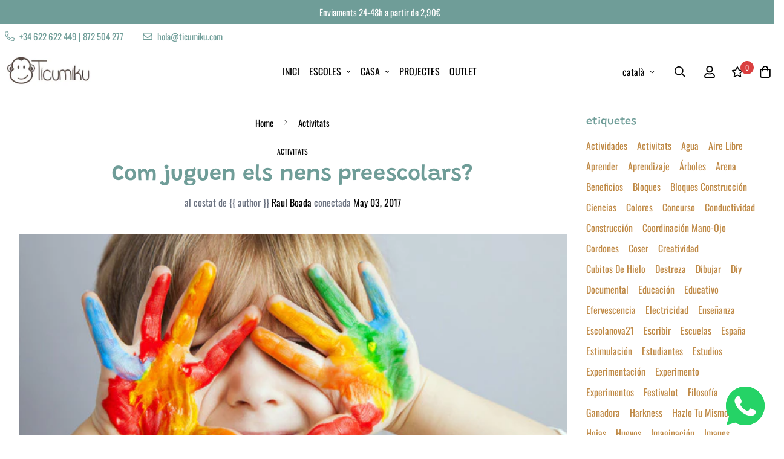

--- FILE ---
content_type: text/html; charset=utf-8
request_url: https://www.ticumiku.com/ca/blogs/news/ninos-en-edad-preescolar-como-juegan
body_size: 35857
content:

<!doctype html>
<html
  class="no-js supports-no-cookies"
  lang="ca"
  style="--sf-page-opacity: 0;"
  data-template="article"
  
>
<head>
	<meta charset="utf-8">
	<meta http-equiv="X-UA-Compatible" content="IE=edge">
	<meta name="viewport" content="width=device-width, initial-scale=1, maximum-scale=1.0, user-scalable=0">
	<meta name="theme-color" content="#9c8971">

  <link rel="canonical" href="https://www.ticumiku.com/ca/blogs/news/ninos-en-edad-preescolar-como-juegan"><link rel="preload" as="style" href="//www.ticumiku.com/cdn/shop/t/14/assets/theme.css?v=11340256697280800441690792813">


<link rel="dns-prefetch" href="https://www.ticumiku.com/ca/blogs/news/ninos-en-edad-preescolar-como-juegan" crossorigin>
<link rel="dns-prefetch" href="https://cdn.shopify.com" crossorigin>
<link rel="preconnect" href="https://www.ticumiku.com/ca/blogs/news/ninos-en-edad-preescolar-como-juegan" crossorigin>
<link rel="preconnect" href="https://cdn.shopify.com" crossorigin> 
<link rel="preload" as="style" href="//www.ticumiku.com/cdn/shop/t/14/assets/chunk.css?v=86009166460340539571690792813">
<link rel="preload" as="style" href="//www.ticumiku.com/cdn/shop/t/14/assets/custom.css?v=105997007003712207781690792813">
<link rel="preload" as="script" href="//www.ticumiku.com/cdn/shop/t/14/assets/app.min.js?v=131986217267713246681690792813">
<link rel="preload" as="script" href="//www.ticumiku.com/cdn/shop/t/14/assets/foxkit-app.min.js?v=142361888299495117041690792813">
<link rel="preload" as="script" href="//www.ticumiku.com/cdn/shop/t/14/assets/lazysizes.min.js?v=49047110623560880631690792813">

  <link rel="shortcut icon" href="//www.ticumiku.com/cdn/shop/files/favicon_32x32.jpg?v=1645378655" type="image/png"><title>Com juguen els nens preescolars?</title><meta name="description" content="Nens de preescolars: com juguen Els nadons analitzen objectes utilitzant els cinc sentits. Els nens petits que ja caminen (entre 1 i 3 anys) comencen a entendre com funcionen. Ara, com a preescolars, utilitzen aquestes joguines i altres objectes pel que han estat dissenyats, però atorgaran moltes altres possibilitats: ">
  <meta property="og:site_name" content="Ticumiku">
<meta property="og:url" content="https://www.ticumiku.com/ca/blogs/news/ninos-en-edad-preescolar-como-juegan">
<meta property="og:title" content="Com juguen els nens preescolars?">
<meta property="og:type" content="article">
<meta property="og:description" content="Nens de preescolars: com juguen Els nadons analitzen objectes utilitzant els cinc sentits. Els nens petits que ja caminen (entre 1 i 3 anys) comencen a entendre com funcionen. Ara, com a preescolars, utilitzen aquestes joguines i altres objectes pel que han estat dissenyats, però atorgaran moltes altres possibilitats: "><meta property="og:image" content="http://www.ticumiku.com/cdn/shop/articles/blog1123.jpg?v=1493305546">
<meta property="og:image:secure_url" content="https://www.ticumiku.com/cdn/shop/articles/blog1123.jpg?v=1493305546">
<meta property="og:image:width" content="640">
<meta property="og:image:height" content="374"><meta name="twitter:card" content="summary_large_image">
<meta name="twitter:title" content="Com juguen els nens preescolars?">
<meta name="twitter:description" content="Nens de preescolars: com juguen Els nadons analitzen objectes utilitzant els cinc sentits. Els nens petits que ja caminen (entre 1 i 3 anys) comencen a entendre com funcionen. Ara, com a preescolars, utilitzen aquestes joguines i altres objectes pel que han estat dissenyats, però atorgaran moltes altres possibilitats: ">

  <link rel="preconnect" href="https://fonts.shopifycdn.com" crossorigin><link rel="preload" as="font" href="//www.ticumiku.com/cdn/fonts/oswald/oswald_n4.7760ed7a63e536050f64bb0607ff70ce07a480bd.woff2" type="font/woff2" crossorigin>
  <link rel="preload" as="font" href="//www.ticumiku.com/cdn/fonts/oswald/oswald_n7.b3ba3d6f1b341d51018e3cfba146932b55221727.woff2" type="font/woff2" crossorigin><link rel="preload" as="font" href="//www.ticumiku.com/cdn/fonts/grandstander/grandstander_n6.8b88bd32f6210067a2288a1ce615bb7acf551358.woff2" type="font/woff2" crossorigin><style media="print" id="mn-font-style">
  @font-face {  font-family: Grandstander;  font-weight: 600;  font-style: normal;  font-display: swap;  src: url("//www.ticumiku.com/cdn/fonts/grandstander/grandstander_n6.8b88bd32f6210067a2288a1ce615bb7acf551358.woff2") format("woff2"),       url("//www.ticumiku.com/cdn/fonts/grandstander/grandstander_n6.ba17995a9ecb9cc573f2a85a109a741fa3dfdfde.woff") format("woff");}@font-face {  font-family: Grandstander;  font-weight: 900;  font-style: normal;  font-display: swap;  src: url("//www.ticumiku.com/cdn/fonts/grandstander/grandstander_n9.b71bbcfa45105bb5f4c79f0128ebbc2530c7fcd5.woff2") format("woff2"),       url("//www.ticumiku.com/cdn/fonts/grandstander/grandstander_n9.e419232c1a533f4520ed4b85c1c75147ca175bb4.woff") format("woff");}@font-face {  font-family: Grandstander;  font-weight: 500;  font-style: normal;  font-display: swap;  src: url("//www.ticumiku.com/cdn/fonts/grandstander/grandstander_n5.431cae51894b61b6878a2b5b3dce6ff4f09285ac.woff2") format("woff2"),       url("//www.ticumiku.com/cdn/fonts/grandstander/grandstander_n5.d2cdafba325a427a74a1f5d27a5ba905a05d0a78.woff") format("woff");}:root {  --font-stack-header: Grandstander, sans-serif;  --font-style-header: normal;  --font-weight-header: 600;  --font-weight-header--bolder: 900;  --font-weight-header--lighter: 500;}@font-face {  font-family: Oswald;  font-weight: 400;  font-style: normal;  font-display: swap;  src: url("//www.ticumiku.com/cdn/fonts/oswald/oswald_n4.7760ed7a63e536050f64bb0607ff70ce07a480bd.woff2") format("woff2"),       url("//www.ticumiku.com/cdn/fonts/oswald/oswald_n4.ae5e497f60fc686568afe76e9ff1872693c533e9.woff") format("woff");}@font-face {  font-family: Oswald;  font-weight: 700;  font-style: normal;  font-display: swap;  src: url("//www.ticumiku.com/cdn/fonts/oswald/oswald_n7.b3ba3d6f1b341d51018e3cfba146932b55221727.woff2") format("woff2"),       url("//www.ticumiku.com/cdn/fonts/oswald/oswald_n7.6cec6bed2bb070310ad90e19ea7a56b65fd83c0b.woff") format("woff");}@font-face {  font-family: Oswald;  font-weight: 700;  font-style: normal;  font-display: swap;  src: url("//www.ticumiku.com/cdn/fonts/oswald/oswald_n7.b3ba3d6f1b341d51018e3cfba146932b55221727.woff2") format("woff2"),       url("//www.ticumiku.com/cdn/fonts/oswald/oswald_n7.6cec6bed2bb070310ad90e19ea7a56b65fd83c0b.woff") format("woff");}:root {  --font-weight-body--bold: 700;  --font-weight-body--bolder: 700;  --font-stack-body: Oswald, sans-serif;  --font-style-body: normal;  --font-weight-body: 400;}
</style>

  <style media="print" id="mn-critical-css">
  html{font-size:calc(var(--font-base-size,16) * 1px)}body{font-family:var(--font-stack-body)!important;font-weight:var(--font-weight-body);font-style:var(--font-style-body);color:var(--color-body-text);font-size:calc(var(--font-base-size,16) * 1px);line-height:calc(var(--base-line-height) * 1px);scroll-behavior:smooth}body .h1,body .h2,body .h3,body .h4,body .h5,body .h6,body h1,body h2,body h3,body h4,body h5,body h6{font-family:var(--font-stack-header);font-weight:var(--font-weight-header);font-style:var(--font-style-header);color:var(--color-heading-text);line-height:normal}body .h1,body h1{font-size:calc(((var(--font-h1-mobile))/ (var(--font-base-size))) * 1rem)}body .h2,body h2{font-size:calc(((var(--font-h2-mobile))/ (var(--font-base-size))) * 1rem)}body .h3,body h3{font-size:calc(((var(--font-h3-mobile))/ (var(--font-base-size))) * 1rem)}body .h4,body h4{font-size:calc(((var(--font-h4-mobile))/ (var(--font-base-size))) * 1rem)}body .h5,body h5{font-size:calc(((var(--font-h5-mobile))/ (var(--font-base-size))) * 1rem)}body .h6,body h6{font-size:calc(((var(--font-h6-mobile))/ (var(--font-base-size))) * 1rem);line-height:1.4}@media only screen and (min-width:768px){body .h1,body h1{font-size:calc(((var(--font-h1-desktop))/ (var(--font-base-size))) * 1rem)}body .h2,body h2{font-size:calc(((var(--font-h2-desktop))/ (var(--font-base-size))) * 1rem)}body .h3,body h3{font-size:calc(((var(--font-h3-desktop))/ (var(--font-base-size))) * 1rem)}body .h4,body h4{font-size:calc(((var(--font-h4-desktop))/ (var(--font-base-size))) * 1rem)}body .h5,body h5{font-size:calc(((var(--font-h5-desktop))/ (var(--font-base-size))) * 1rem)}body .h6,body h6{font-size:calc(((var(--font-h6-desktop))/ (var(--font-base-size))) * 1rem)}}.swiper-wrapper{display:flex}.swiper-container:not(.swiper-container-initialized) .swiper-slide{width:calc(100% / var(--items,1));flex:0 0 auto}@media (max-width:1023px){.swiper-container:not(.swiper-container-initialized) .swiper-slide{min-width:40vw;flex:0 0 auto}}@media (max-width:767px){.swiper-container:not(.swiper-container-initialized) .swiper-slide{min-width:66vw;flex:0 0 auto}}.opacity-0{opacity:0}.opacity-100{opacity:1!important;}.placeholder-background{position:absolute;top:0;right:0;bottom:0;left:0;pointer-events:none}.placeholder-background--animation{background-color:#000;animation:placeholder-background-loading 1.5s infinite linear}[data-image-loading]{position:relative}[data-image-loading]:after{content:'';background-color:#000;animation:placeholder-background-loading 1.5s infinite linear;position:absolute;top:0;left:0;width:100%;height:100%;z-index:1}[data-image-loading] img.lazyload{opacity:0}[data-image-loading] img.lazyloaded{opacity:1}.no-js [data-image-loading]{animation-name:none}.lazyload--fade-in{opacity:0;transition:.25s all}.lazyload--fade-in.lazyloaded{opacity:1}@media (min-width:768px){.hidden.md\:block{display:block!important}.hidden.md\:flex{display:flex!important}.hidden.md\:grid{display:grid!important}}@media (min-width:1024px){.hidden.lg\:block{display:block!important}.hidden.lg\:flex{display:flex!important}.hidden.lg\:grid{display:grid!important}}@media (min-width:1280px){.hidden.xl\:block{display:block!important}.hidden.xl\:flex{display:flex!important}.hidden.xl\:grid{display:grid!important}}

  h1, .h1,
  h2, .h2,
  h3, .h3,
  h4, .h4,
  h5, .h5,
  h6, .h6 {
    letter-spacing: 0px;
  }
</style>

  <script>
  function _debounce(e,t=300){let n;return(...o)=>{clearTimeout(n),n=setTimeout((()=>e.apply(this,o)),t)}}try{window.MinimogSettings=window.MinimogSettings||{},window.___mnag="userA"+(window.___mnag1||"")+"gent";var _mh=document.querySelector("header.sf-header__mobile"),_dh=document.querySelector("header.sf-header__desktop"),_innerWidth=window.innerWidth;function _shh(){_mh&&_dh||(_mh=document.querySelector("header.sf-header__mobile"),_dh=document.querySelector("header.sf-header__desktop"));var e=window.innerWidth<1024?_mh:_dh;e&&(document.documentElement.style.setProperty("--sf-header-height",e.offsetHeight+"px"),window.MinimogSettings.headerHeight=e.offsetHeight)}function _stbh(){var e=document.querySelector(".sf-topbar");e&&(document.documentElement.style.setProperty("--sf-topbar-height",e.offsetHeight+"px"),window.MinimogSettings.topbarHeight=e.offsetHeight)}function _sah(){var e=document.querySelector(".announcement-bar");e&&(document.documentElement.style.setProperty("--sf-announcement-height",e.offsetHeight+"px"),window.MinimogSettings.topbarHeight=e.offsetHeight)}function _smcp(){var e=document.documentElement.dataset.template;window.innerWidth>=1024?_dh&&"true"===_dh.dataset.transparent&&("index"!==e&&"collection"!==e||document.documentElement.style.setProperty("--main-content-padding-top","0px")):document.documentElement.style.removeProperty("--main-content-padding-top")}function _csh(){_shh(),_stbh(),_sah(),_smcp()}function _sp(){var e=0;window.requestAnimationFrame((function t(){_shh(),_stbh(),_sah(),_smcp(),++e<10&&window.requestAnimationFrame(t)}));var t=document.querySelector(".sf-header");t&&t.classList.add("opacity-100"),document.documentElement.style.setProperty("--sf-page-opacity","1")}window.addEventListener("resize",_debounce(_csh,1e3)),document.documentElement.className=document.documentElement.className.replace("supports-no-cookies","supports-cookies").replace("no-js","js")}catch(e){console.warn("Failed to execute critical scripts",e)}try{var _nu=navigator[window.___mnag],_psas=[{b:"ome-Li",c:"ghth",d:"ouse",a:"Chr"},{d:"hts",a:"Sp",c:"nsig",b:"eed I"},{b:" Lin",d:"6_64",a:"X11;",c:"ux x8"}];function __fn(e){return Object.keys(_psas[e]).sort().reduce((function(t,n){return t+_psas[e][n]}),"")}var __isPSA=_nu.indexOf(__fn(0))>-1||_nu.indexOf(__fn(1))>-1||_nu.indexOf(__fn(2))>-1;window.___mnag="!1",_psas=null}catch(e){__isPSA=!1,_psas=null;window.___mnag="!1"}function _sli(){Array.from(document.querySelectorAll("img")).splice(0,10).forEach((function(e){e.dataset.src&&(e.src=e.dataset.src.replace("_{width}x","_200x"),e.style.opacity=1)})),Array.from(document.querySelectorAll(".lazyload[data-bg]")).splice(0,5).forEach((function(e){e.dataset.bg&&(e.style.backgroundImage="url("+e.dataset.bg+")",e.style.backgroundSize="cover")}))}function afnc(){var e=document.getElementById("mn-critical-css"),t=document.getElementById("mn-font-style");e&&(e.media="all"),t&&(t.media="all")}function __as(e){e.rel="stylesheet",e.media="all",e.removeAttribute("onload")}function __otsl(e){__as(e),"loading"!==document.readyState?_sp():document.addEventListener("DOMContentLoaded",_sp)}function __ocsl(e){__isPSA||__as(e)}document.addEventListener("DOMContentLoaded",(function(){function e(e){var t=e.dataset.imageLoading?e:e.closest("[data-image-loading]");t&&t.removeAttribute("data-image-loading")}__isPSA?"loading"!==document.readyState?_sli():document.addEventListener("DOMContentLoaded",_sli):(document.addEventListener("lazyloaded",(function(t){var n=t.target;if(e(n),n.dataset.bgset){var o=n.querySelector(".lazyloaded");o&&(n.setAttribute("alt",n.dataset.alt||"lazysize-img"),n.setAttribute("src",o.dataset.src||n.dataset.bg||""))}})),document.querySelectorAll(".lazyloaded").forEach(e))})),__isPSA||afnc(),window.__isPSA=__isPSA;
</script>

  <style data-shopify>:root {		/* BODY */		--base-line-height: 28;		/* PRIMARY COLORS */		--color-primary: #9c8971;		--plyr-color-main: #9c8971;		--color-primary-darker: #7a6a55;		/* TEXT COLORS */		--color-body-text: #000000;		--color-heading-text: #6f9d98;		--color-sub-text: #bf8945;		--color-text-link: #c8a58f;		--color-text-link-hover: #c8a58f;		/* BUTTON COLORS */		--color-btn-bg:  #6f9d98;		--color-btn-bg-hover: #bf8945;		--color-btn-text: #ffffff;		--color-btn-text-hover: #ffffff;		--btn-letter-spacing: 0px;		--btn-border-radius: 5px;		--btn-border-width: 1px;		--btn-line-height: 23px;				/* PRODUCT COLORS */		--product-title-color: #000000;		--product-sale-price-color: #c8a58f;		--product-regular-price-color: #6f9d98;		--product-type-color: #666666;		--product-desc-color: #666666;		/* TOPBAR COLORS */		--color-topbar-background: #ffffff;		--color-topbar-text: #6f9d98;		/* MENU BAR COLORS */		--color-menu-background: #000000;		--color-menu-text: #f8f8f8;		/* BORDER COLORS */		--color-border: #6f9d98;		/* FOOTER COLORS */		--color-footer-text: #000000;		--color-footer-subtext: #666666;		--color-footer-background: #9c8971;		--color-footer-link: #666666;		--color-footer-link-hover: #000000;		--color-footer-background-mobile: #9c8971;		/* FOOTER BOTTOM COLORS */		--color-footer-bottom-text: #000;		--color-footer-bottom-background: #9c8971;		--color-footer-bottom-background-mobile: #9c8971;		/* HEADER */		--color-header-text: #000000;		--color-header-transparent-text: #000000;		--color-main-background: #ffffff;		--color-field-background: #ffffff;		--color-header-background: #ffffff;		--color-cart-wishlist-count: #ffffff;		--bg-cart-wishlist-count: #da3f3f;		--swatch-item-background-default: #f7f8fa;		--text-gray-400: #777777;		--text-gray-9b: #9b9b9b;		--text-black: #000000;		--text-white: #ffffff;		--bg-gray-400: #f7f8fa;		--bg-black: #000000;		--rounded-full: 9999px;		--border-color-1: #eeeeee;		--border-color-2: #b2b2b2;		--border-color-3: #d2d2d2;		--border-color-4: #737373;		--color-secondary: #666666;		--color-success: #3a8735;		--color-warning: #ff706b;		--color-info: #959595;		--color-disabled: #cecece;		--bg-disabled: #f7f7f7;		--bg-hover: #737373;		--bg-color-tooltip: #000000;		--text-color-tooltip: #ffffff;		--color-image-overlay: #000000;		--opacity-image-overlay: 0.2;		--theme-shadow: 0 5px 15px 0 rgba(0, 0, 0, 0.07);    --arrow-select-box: url(//www.ticumiku.com/cdn/shop/t/14/assets/ar-down.svg?v=92728264558441377851690792813);		/* FONT SIZES */		--font-base-size: 16;		--font-btn-size: 16px;		--font-btn-weight: 500;		--font-h1-desktop: 54;		--font-h1-mobile: 50;		--font-h2-desktop: 42;		--font-h2-mobile: 37;		--font-h3-desktop: 31;		--font-h3-mobile: 28;		--font-h4-desktop: 27;		--font-h4-mobile: 24;		--font-h5-desktop: 23;		--font-h5-mobile: 20;		--font-h6-desktop: 21;		--font-h6-mobile: 19;    --arrow-down-url: url(//www.ticumiku.com/cdn/shop/t/14/assets/arrow-down.svg?v=157552497485556416461690792813);    --arrow-down-white-url: url(//www.ticumiku.com/cdn/shop/t/14/assets/arrow-down-white.svg?v=70535736727834135531690792813);    --product-title-line-clamp: unset	}
</style><link as="style" rel="preload" href="//www.ticumiku.com/cdn/shop/t/14/assets/theme.css?v=11340256697280800441690792813" onload="__otsl(this)">
<link as="style" rel="preload" href="//www.ticumiku.com/cdn/shop/t/14/assets/chunk.css?v=86009166460340539571690792813" onload="__ocsl(this)">
<link type="text/css" href="//www.ticumiku.com/cdn/shop/t/14/assets/custom.css?v=105997007003712207781690792813" rel="stylesheet">

<style data-shopify>body {
    --container-width: 1250;
    --fluid-container-width: 1340px;
    --fluid-container-offset: 10px;
    background-color: #ffffff;
  }
  [style*="--aspect-ratio"]:before {
    padding-top: calc(100% / (0.0001 + var(--aspect-ratio, 16/9)));
  }.sf-topbar { border-color: #eee; } [id$="16225125199f82d8fe"] .section-my { padding-top: 45px; padding-bottom: 45px; margin-bottom: 0; margin-top: 0; } [id$="16225125199f82d8fe"] { border-top: 1px solid #eee; } .sf__font-normal { font-weight: 400; } [id$="16225316461d1cff80"] .collection-card__info h3 a { font-weight: 400; font-size: 24px; line-height: 34px; margin-bottom: 4px; } [id$="16225316461d1cff80"] .collection-card__info p { color: #666; } [id$="16225125199f82d8fe"] .sf-icon-box__text h3 { line-height: 26px; font-size: 20px; font-weight: 500; } @media (min-width: 1536px) { [id$="1621243260e1af0c20"] .slide__block-title { font-size: 100px; line-height: 95px; } } @media (max-width: 576px) { [id$="1621243260e1af0c20"] a.sf__mobile-button, [id$="162251092958fcda7c"] .sf__btn-primary, [id$="162251092958fcda7c"] .sf__btn-secondary { width: 100%; } [id$="16225316461d1cff80"] .section__heading { text-align: center; } [id$="16225316461d1cff80"] .collection-card__info h3 a { font-weight: 500; } [id$="16225316461d1cff80"] .collection-card__info p { font-size: 14px; line-height: 20px; } [id$="16225125199f82d8fe"] .sf-icon-box__text h3 { font-size: 18px; margin-bottom: 2px; } }
</style>

  

  
  <script>window.performance && window.performance.mark && window.performance.mark('shopify.content_for_header.start');</script><meta name="google-site-verification" content="BaFsb9vLLQmmCJb9YFyzRNko-s3C5SpPWN1SklX_Wx4">
<meta name="google-site-verification" content="BaFsb9vLLQmmCJb9YFyzRNko-s3C5SpPWN1SklX_Wx4">
<meta id="shopify-digital-wallet" name="shopify-digital-wallet" content="/10755414/digital_wallets/dialog">
<meta name="shopify-checkout-api-token" content="27e2fe63180a35a23024f68470c0d3c9">
<meta id="in-context-paypal-metadata" data-shop-id="10755414" data-venmo-supported="false" data-environment="production" data-locale="en_US" data-paypal-v4="true" data-currency="EUR">
<link rel="alternate" type="application/atom+xml" title="Feed" href="/ca/blogs/news.atom" />
<link rel="alternate" hreflang="x-default" href="https://www.ticumiku.com/blogs/news/ninos-en-edad-preescolar-como-juegan">
<link rel="alternate" hreflang="ca" href="https://www.ticumiku.com/ca/blogs/news/ninos-en-edad-preescolar-como-juegan">
<link rel="alternate" hreflang="es-IT" href="https://www.ticumiku.com/es-it/blogs/news/ninos-en-edad-preescolar-como-juegan">
<script async="async" src="/checkouts/internal/preloads.js?locale=ca-ES"></script>
<script id="apple-pay-shop-capabilities" type="application/json">{"shopId":10755414,"countryCode":"ES","currencyCode":"EUR","merchantCapabilities":["supports3DS"],"merchantId":"gid:\/\/shopify\/Shop\/10755414","merchantName":"Ticumiku","requiredBillingContactFields":["postalAddress","email","phone"],"requiredShippingContactFields":["postalAddress","email","phone"],"shippingType":"shipping","supportedNetworks":["visa","maestro","masterCard","amex"],"total":{"type":"pending","label":"Ticumiku","amount":"1.00"},"shopifyPaymentsEnabled":true,"supportsSubscriptions":true}</script>
<script id="shopify-features" type="application/json">{"accessToken":"27e2fe63180a35a23024f68470c0d3c9","betas":["rich-media-storefront-analytics"],"domain":"www.ticumiku.com","predictiveSearch":true,"shopId":10755414,"locale":"es"}</script>
<script>var Shopify = Shopify || {};
Shopify.shop = "webpeponcio3.myshopify.com";
Shopify.locale = "ca";
Shopify.currency = {"active":"EUR","rate":"1.0"};
Shopify.country = "ES";
Shopify.theme = {"name":"2023","id":151434297676,"schema_name":"Minimog - OS 2.0","schema_version":"2.4.4","theme_store_id":null,"role":"main"};
Shopify.theme.handle = "null";
Shopify.theme.style = {"id":null,"handle":null};
Shopify.cdnHost = "www.ticumiku.com/cdn";
Shopify.routes = Shopify.routes || {};
Shopify.routes.root = "/ca/";</script>
<script type="module">!function(o){(o.Shopify=o.Shopify||{}).modules=!0}(window);</script>
<script>!function(o){function n(){var o=[];function n(){o.push(Array.prototype.slice.apply(arguments))}return n.q=o,n}var t=o.Shopify=o.Shopify||{};t.loadFeatures=n(),t.autoloadFeatures=n()}(window);</script>
<script id="shop-js-analytics" type="application/json">{"pageType":"article"}</script>
<script defer="defer" async type="module" src="//www.ticumiku.com/cdn/shopifycloud/shop-js/modules/v2/client.init-shop-cart-sync_COMZFrEa.en.esm.js"></script>
<script defer="defer" async type="module" src="//www.ticumiku.com/cdn/shopifycloud/shop-js/modules/v2/chunk.common_CdXrxk3f.esm.js"></script>
<script type="module">
  await import("//www.ticumiku.com/cdn/shopifycloud/shop-js/modules/v2/client.init-shop-cart-sync_COMZFrEa.en.esm.js");
await import("//www.ticumiku.com/cdn/shopifycloud/shop-js/modules/v2/chunk.common_CdXrxk3f.esm.js");

  window.Shopify.SignInWithShop?.initShopCartSync?.({"fedCMEnabled":true,"windoidEnabled":true});

</script>
<script>(function() {
  var isLoaded = false;
  function asyncLoad() {
    if (isLoaded) return;
    isLoaded = true;
    var urls = ["https:\/\/www.paypal.com\/tagmanager\/pptm.js?id=a59400d7-6aa7-4499-988a-5b879a748487\u0026shop=webpeponcio3.myshopify.com","https:\/\/tools.luckyorange.com\/core\/lo.js?site-id=f8e83859\u0026shop=webpeponcio3.myshopify.com","https:\/\/easygdpr.b-cdn.net\/v\/1553540745\/gdpr.min.js?shop=webpeponcio3.myshopify.com","https:\/\/cdn.shopify.com\/s\/files\/1\/1075\/5414\/t\/14\/assets\/pop_10755414.js?v=1708892900\u0026shop=webpeponcio3.myshopify.com","https:\/\/beeapp.me\/jstag\/px-whatsapp.js?shop=webpeponcio3.myshopify.com"];
    for (var i = 0; i < urls.length; i++) {
      var s = document.createElement('script');
      s.type = 'text/javascript';
      s.async = true;
      s.src = urls[i];
      var x = document.getElementsByTagName('script')[0];
      x.parentNode.insertBefore(s, x);
    }
  };
  if(window.attachEvent) {
    window.attachEvent('onload', asyncLoad);
  } else {
    window.addEventListener('load', asyncLoad, false);
  }
})();</script>
<script id="__st">var __st={"a":10755414,"offset":3600,"reqid":"762034b1-65fc-4893-88b5-7aa62781c7b3-1763502362","pageurl":"www.ticumiku.com\/ca\/blogs\/news\/ninos-en-edad-preescolar-como-juegan","s":"articles-235281223","u":"0ecdc8b6eae0","p":"article","rtyp":"article","rid":235281223};</script>
<script>window.ShopifyPaypalV4VisibilityTracking = true;</script>
<script id="captcha-bootstrap">!function(){'use strict';const t='contact',e='account',n='new_comment',o=[[t,t],['blogs',n],['comments',n],[t,'customer']],c=[[e,'customer_login'],[e,'guest_login'],[e,'recover_customer_password'],[e,'create_customer']],r=t=>t.map((([t,e])=>`form[action*='/${t}']:not([data-nocaptcha='true']) input[name='form_type'][value='${e}']`)).join(','),a=t=>()=>t?[...document.querySelectorAll(t)].map((t=>t.form)):[];function s(){const t=[...o],e=r(t);return a(e)}const i='password',u='form_key',d=['recaptcha-v3-token','g-recaptcha-response','h-captcha-response',i],f=()=>{try{return window.sessionStorage}catch{return}},m='__shopify_v',_=t=>t.elements[u];function p(t,e,n=!1){try{const o=window.sessionStorage,c=JSON.parse(o.getItem(e)),{data:r}=function(t){const{data:e,action:n}=t;return t[m]||n?{data:e,action:n}:{data:t,action:n}}(c);for(const[e,n]of Object.entries(r))t.elements[e]&&(t.elements[e].value=n);n&&o.removeItem(e)}catch(o){console.error('form repopulation failed',{error:o})}}const l='form_type',E='cptcha';function T(t){t.dataset[E]=!0}const w=window,h=w.document,L='Shopify',v='ce_forms',y='captcha';let A=!1;((t,e)=>{const n=(g='f06e6c50-85a8-45c8-87d0-21a2b65856fe',I='https://cdn.shopify.com/shopifycloud/storefront-forms-hcaptcha/ce_storefront_forms_captcha_hcaptcha.v1.5.2.iife.js',D={infoText:'Protegido por hCaptcha',privacyText:'Privacidad',termsText:'Términos'},(t,e,n)=>{const o=w[L][v],c=o.bindForm;if(c)return c(t,g,e,D).then(n);var r;o.q.push([[t,g,e,D],n]),r=I,A||(h.body.append(Object.assign(h.createElement('script'),{id:'captcha-provider',async:!0,src:r})),A=!0)});var g,I,D;w[L]=w[L]||{},w[L][v]=w[L][v]||{},w[L][v].q=[],w[L][y]=w[L][y]||{},w[L][y].protect=function(t,e){n(t,void 0,e),T(t)},Object.freeze(w[L][y]),function(t,e,n,w,h,L){const[v,y,A,g]=function(t,e,n){const i=e?o:[],u=t?c:[],d=[...i,...u],f=r(d),m=r(i),_=r(d.filter((([t,e])=>n.includes(e))));return[a(f),a(m),a(_),s()]}(w,h,L),I=t=>{const e=t.target;return e instanceof HTMLFormElement?e:e&&e.form},D=t=>v().includes(t);t.addEventListener('submit',(t=>{const e=I(t);if(!e)return;const n=D(e)&&!e.dataset.hcaptchaBound&&!e.dataset.recaptchaBound,o=_(e),c=g().includes(e)&&(!o||!o.value);(n||c)&&t.preventDefault(),c&&!n&&(function(t){try{if(!f())return;!function(t){const e=f();if(!e)return;const n=_(t);if(!n)return;const o=n.value;o&&e.removeItem(o)}(t);const e=Array.from(Array(32),(()=>Math.random().toString(36)[2])).join('');!function(t,e){_(t)||t.append(Object.assign(document.createElement('input'),{type:'hidden',name:u})),t.elements[u].value=e}(t,e),function(t,e){const n=f();if(!n)return;const o=[...t.querySelectorAll(`input[type='${i}']`)].map((({name:t})=>t)),c=[...d,...o],r={};for(const[a,s]of new FormData(t).entries())c.includes(a)||(r[a]=s);n.setItem(e,JSON.stringify({[m]:1,action:t.action,data:r}))}(t,e)}catch(e){console.error('failed to persist form',e)}}(e),e.submit())}));const S=(t,e)=>{t&&!t.dataset[E]&&(n(t,e.some((e=>e===t))),T(t))};for(const o of['focusin','change'])t.addEventListener(o,(t=>{const e=I(t);D(e)&&S(e,y())}));const B=e.get('form_key'),M=e.get(l),P=B&&M;t.addEventListener('DOMContentLoaded',(()=>{const t=y();if(P)for(const e of t)e.elements[l].value===M&&p(e,B);[...new Set([...A(),...v().filter((t=>'true'===t.dataset.shopifyCaptcha))])].forEach((e=>S(e,t)))}))}(h,new URLSearchParams(w.location.search),n,t,e,['guest_login'])})(!0,!0)}();</script>
<script integrity="sha256-52AcMU7V7pcBOXWImdc/TAGTFKeNjmkeM1Pvks/DTgc=" data-source-attribution="shopify.loadfeatures" defer="defer" src="//www.ticumiku.com/cdn/shopifycloud/storefront/assets/storefront/load_feature-81c60534.js" crossorigin="anonymous"></script>
<script data-source-attribution="shopify.dynamic_checkout.dynamic.init">var Shopify=Shopify||{};Shopify.PaymentButton=Shopify.PaymentButton||{isStorefrontPortableWallets:!0,init:function(){window.Shopify.PaymentButton.init=function(){};var t=document.createElement("script");t.src="https://www.ticumiku.com/cdn/shopifycloud/portable-wallets/latest/portable-wallets.es.js",t.type="module",document.head.appendChild(t)}};
</script>
<script data-source-attribution="shopify.dynamic_checkout.buyer_consent">
  function portableWalletsHideBuyerConsent(e){var t=document.getElementById("shopify-buyer-consent"),n=document.getElementById("shopify-subscription-policy-button");t&&n&&(t.classList.add("hidden"),t.setAttribute("aria-hidden","true"),n.removeEventListener("click",e))}function portableWalletsShowBuyerConsent(e){var t=document.getElementById("shopify-buyer-consent"),n=document.getElementById("shopify-subscription-policy-button");t&&n&&(t.classList.remove("hidden"),t.removeAttribute("aria-hidden"),n.addEventListener("click",e))}window.Shopify?.PaymentButton&&(window.Shopify.PaymentButton.hideBuyerConsent=portableWalletsHideBuyerConsent,window.Shopify.PaymentButton.showBuyerConsent=portableWalletsShowBuyerConsent);
</script>
<script data-source-attribution="shopify.dynamic_checkout.cart.bootstrap">document.addEventListener("DOMContentLoaded",(function(){function t(){return document.querySelector("shopify-accelerated-checkout-cart, shopify-accelerated-checkout")}if(t())Shopify.PaymentButton.init();else{new MutationObserver((function(e,n){t()&&(Shopify.PaymentButton.init(),n.disconnect())})).observe(document.body,{childList:!0,subtree:!0})}}));
</script>
<script id='scb4127' type='text/javascript' async='' src='https://www.ticumiku.com/cdn/shopifycloud/privacy-banner/storefront-banner.js'></script><link id="shopify-accelerated-checkout-styles" rel="stylesheet" media="screen" href="https://www.ticumiku.com/cdn/shopifycloud/portable-wallets/latest/accelerated-checkout-backwards-compat.css" crossorigin="anonymous">
<style id="shopify-accelerated-checkout-cart">
        #shopify-buyer-consent {
  margin-top: 1em;
  display: inline-block;
  width: 100%;
}

#shopify-buyer-consent.hidden {
  display: none;
}

#shopify-subscription-policy-button {
  background: none;
  border: none;
  padding: 0;
  text-decoration: underline;
  font-size: inherit;
  cursor: pointer;
}

#shopify-subscription-policy-button::before {
  box-shadow: none;
}

      </style>

<script>window.performance && window.performance.mark && window.performance.mark('shopify.content_for_header.end');</script>

  

  

  

  
    <script type="text/javascript">
      try {
        window.EasyGdprSettings = "{\"cookie_banner\":true,\"cookie_banner_cookiename\":\"\",\"cookie_banner_settings\":{\"button_text_color\":{\"opacity\":1,\"hexcode\":\"#ffffff\"},\"banner_color\":{\"opacity\":1,\"hexcode\":\"#efefef\"},\"banner_text_color\":{\"opacity\":1,\"hexcode\":\"#404040\"},\"pp_url\":\"https:\/\/ticumiku.com\/pages\/legal\",\"button_color\":{\"hexcode\":\"#f5a623\",\"opacity\":1},\"restrict_eu\":true,\"show_cookie_icon\":false,\"language_detection\":\"country\"},\"current_theme\":\"other\",\"custom_button_position\":\"\",\"eg_display\":[\"login\",\"account\"],\"enabled\":true,\"texts\":{}}";
      } catch (error) {}
    </script>
  



  
  <!-- Hotjar Tracking Code for https://ticumiku.com/ -->
<script>
    (function(h,o,t,j,a,r){
        h.hj=h.hj||function(){(h.hj.q=h.hj.q||[]).push(arguments)};
        h._hjSettings={hjid:2783874,hjsv:6};
        a=o.getElementsByTagName('head')[0];
        r=o.createElement('script');r.async=1;
        r.src=t+h._hjSettings.hjid+j+h._hjSettings.hjsv;
        a.appendChild(r);
    })(window,document,'https://static.hotjar.com/c/hotjar-','.js?sv=');
</script>
  
  <!-- Global site tag (gtag.js) - Google Analytics -->
<script async src="https://www.googletagmanager.com/gtag/js?id=G-43KVGB09SW"></script>
<script>
  window.dataLayer = window.dataLayer || [];
  function gtag(){dataLayer.push(arguments);}
  gtag('js', new Date());

  gtag('config', 'G-43KVGB09SW');
</script>
  
<script>function loadScript(a){var b=document.getElementsByTagName("head")[0],c=document.createElement("script");c.type="text/javascript",c.src="https://tracker.metricool.com/resources/be.js",c.onreadystatechange=a,c.onload=a,b.appendChild(c)}loadScript(function(){beTracker.t({hash:"600e9787dc0e4e5990a39ddaf89e7b0a"})});</script>
  
<!-- Google Tag Manager -->
<script>(function(w,d,s,l,i){w[l]=w[l]||[];w[l].push({'gtm.start':
new Date().getTime(),event:'gtm.js'});var f=d.getElementsByTagName(s)[0],
j=d.createElement(s),dl=l!='dataLayer'?'&l='+l:'';j.async=true;j.src=
'https://www.googletagmanager.com/gtm.js?id='+i+dl;f.parentNode.insertBefore(j,f);
})(window,document,'script','dataLayer','GTM-NT6BZLM');</script>
<!-- End Google Tag Manager -->
  
  
  
  <script src="https://shopoe.net/app.js"></script>
<script type="text/javascript">
  window.Pop = window.Pop || {};
  window.Pop.common = window.Pop.common || {};
  window.Pop.common.shop = {
    permanent_domain: 'webpeponcio3.myshopify.com',
    currency: "EUR",
    money_format: "{{amount}} €",
    id: 10755414
  };
  

  window.Pop.common.template = 'article';
  window.Pop.common.cart = {};
  window.Pop.common.vapid_public_key = "BJuXCmrtTK335SuczdNVYrGVtP_WXn4jImChm49st7K7z7e8gxSZUKk4DhUpk8j2Xpiw5G4-ylNbMKLlKkUEU98=";
  window.Pop.global_config = {"asset_urls":{"loy":{},"rev":{},"pu":{"init_js":null},"widgets":{"init_js":"https:\/\/cdn.shopify.com\/s\/files\/1\/0194\/1736\/6592\/t\/1\/assets\/ba_widget_init.js?v=1728041536","modal_js":"https:\/\/cdn.shopify.com\/s\/files\/1\/0194\/1736\/6592\/t\/1\/assets\/ba_widget_modal.js?v=1728041538","modal_css":"https:\/\/cdn.shopify.com\/s\/files\/1\/0194\/1736\/6592\/t\/1\/assets\/ba_widget_modal.css?v=1654723622"},"forms":{},"global":{"helper_js":"https:\/\/cdn.shopify.com\/s\/files\/1\/0194\/1736\/6592\/t\/1\/assets\/ba_pop_tracking.js?v=1704919189"}},"proxy_paths":{"pop":"\/apps\/ba-pop","app_metrics":"\/apps\/ba-pop\/app_metrics","push_subscription":"\/apps\/ba-pop\/push"},"aat":["pop"],"pv":false,"sts":false,"bam":false,"batc":false,"base_money_format":"{{amount}} €","loy_js_api_enabled":false,"shop":{"id":10755414,"name":"Ticumiku","domain":"www.ticumiku.com"}};
  window.Pop.widgets_config = {"id":189815,"active":false,"frequency_limit_amount":2,"frequency_limit_time_unit":"days","background_image":{"position":"none"},"initial_state":{"body":"Sign up and unlock your instant discount","title":"Get 10% off your order","cta_text":"Claim Discount","show_email":true,"action_text":"Saving...","footer_text":"You are signing up to receive communication via email and can unsubscribe at any time.","dismiss_text":"No thanks","email_placeholder":"Email Address","phone_placeholder":"Phone Number","show_phone_number":false},"success_state":{"body":"Thanks for subscribing. Copy your discount code and apply to your next order.","title":"Discount Unlocked 🎉","cta_text":"Continue shopping","cta_action":"dismiss"},"closed_state":{"action":"close_widget","font_size":"20","action_text":"GET 10% OFF","display_offset":"300","display_position":"left"},"error_state":{"submit_error":"Sorry, please try again later","invalid_email":"Please enter valid email address!","error_subscribing":"Error subscribing, try again later","already_registered":"You have already registered","invalid_phone_number":"Please enter valid phone number!"},"trigger":{"delay":0},"colors":{"link_color":"#4FC3F7","sticky_bar_bg":"#C62828","cta_font_color":"#fff","body_font_color":"#000","sticky_bar_text":"#fff","background_color":"#fff","error_background":"#ffdede","error_text_color":"#ff2626","title_font_color":"#000","footer_font_color":"#bbb","dismiss_font_color":"#bbb","cta_background_color":"#000","sticky_coupon_bar_bg":"#286ef8","sticky_coupon_bar_text":"#fff"},"sticky_coupon_bar":{},"display_style":{"font":"Arial","size":"regular","align":"center"},"dismissable":true,"has_background":false,"opt_in_channels":["email"],"rules":[],"widget_css":".powered_by_rivo{\n  display: block;\n}\n.ba_widget_main_design {\n  background: #fff;\n}\n.ba_widget_content{text-align: center}\n.ba_widget_parent{\n  font-family: Arial;\n}\n.ba_widget_parent.background{\n}\n.ba_widget_left_content{\n}\n.ba_widget_right_content{\n}\n#ba_widget_cta_button:disabled{\n  background: #000cc;\n}\n#ba_widget_cta_button{\n  background: #000;\n  color: #fff;\n}\n#ba_widget_cta_button:after {\n  background: #000e0;\n}\n.ba_initial_state_title, .ba_success_state_title{\n  color: #000;\n}\n.ba_initial_state_body, .ba_success_state_body{\n  color: #000;\n}\n.ba_initial_state_dismiss_text{\n  color: #bbb;\n}\n.ba_initial_state_footer_text, .ba_initial_state_sms_agreement{\n  color: #bbb;\n}\n.ba_widget_error{\n  color: #ff2626;\n  background: #ffdede;\n}\n.ba_link_color{\n  color: #4FC3F7;\n}\n","custom_css":null,"logo":null};
</script>


<script type="text/javascript">
  

  (function() {
    //Global snippet for Email Popups
    //this is updated automatically - do not edit manually.
    document.addEventListener('DOMContentLoaded', function() {
      function loadScript(src, defer, done) {
        var js = document.createElement('script');
        js.src = src;
        js.defer = defer;
        js.onload = function(){done();};
        js.onerror = function(){
          done(new Error('Failed to load script ' + src));
        };
        document.head.appendChild(js);
      }

      function browserSupportsAllFeatures() {
        return window.Promise && window.fetch && window.Symbol;
      }

      if (browserSupportsAllFeatures()) {
        main();
      } else {
        loadScript('https://polyfill-fastly.net/v3/polyfill.min.js?features=Promise,fetch', true, main);
      }

      function loadAppScripts(){
        const popAppEmbedEnabled = document.getElementById("pop-app-embed-init");

        if (window.Pop.global_config.aat.includes("pop") && !popAppEmbedEnabled){
          loadScript(window.Pop.global_config.asset_urls.widgets.init_js, true, function(){});
        }
      }

      function main(err) {
        loadScript(window.Pop.global_config.asset_urls.global.helper_js, false, loadAppScripts);
      }
    });
  })();
</script>

<script src="https://cdn.shopify.com/extensions/1aff304a-11ec-47a0-aee1-7f4ae56792d4/tydal-popups-email-pop-ups-4/assets/pop-app-embed.js" type="text/javascript" defer="defer"></script>
<link href="https://monorail-edge.shopifysvc.com" rel="dns-prefetch">
<script>(function(){if ("sendBeacon" in navigator && "performance" in window) {try {var session_token_from_headers = performance.getEntriesByType('navigation')[0].serverTiming.find(x => x.name == '_s').description;} catch {var session_token_from_headers = undefined;}var session_cookie_matches = document.cookie.match(/_shopify_s=([^;]*)/);var session_token_from_cookie = session_cookie_matches && session_cookie_matches.length === 2 ? session_cookie_matches[1] : "";var session_token = session_token_from_headers || session_token_from_cookie || "";function handle_abandonment_event(e) {var entries = performance.getEntries().filter(function(entry) {return /monorail-edge.shopifysvc.com/.test(entry.name);});if (!window.abandonment_tracked && entries.length === 0) {window.abandonment_tracked = true;var currentMs = Date.now();var navigation_start = performance.timing.navigationStart;var payload = {shop_id: 10755414,url: window.location.href,navigation_start,duration: currentMs - navigation_start,session_token,page_type: "article"};window.navigator.sendBeacon("https://monorail-edge.shopifysvc.com/v1/produce", JSON.stringify({schema_id: "online_store_buyer_site_abandonment/1.1",payload: payload,metadata: {event_created_at_ms: currentMs,event_sent_at_ms: currentMs}}));}}window.addEventListener('pagehide', handle_abandonment_event);}}());</script>
<script id="web-pixels-manager-setup">(function e(e,d,r,n,o){if(void 0===o&&(o={}),!Boolean(null===(a=null===(i=window.Shopify)||void 0===i?void 0:i.analytics)||void 0===a?void 0:a.replayQueue)){var i,a;window.Shopify=window.Shopify||{};var t=window.Shopify;t.analytics=t.analytics||{};var s=t.analytics;s.replayQueue=[],s.publish=function(e,d,r){return s.replayQueue.push([e,d,r]),!0};try{self.performance.mark("wpm:start")}catch(e){}var l=function(){var e={modern:/Edge?\/(1{2}[4-9]|1[2-9]\d|[2-9]\d{2}|\d{4,})\.\d+(\.\d+|)|Firefox\/(1{2}[4-9]|1[2-9]\d|[2-9]\d{2}|\d{4,})\.\d+(\.\d+|)|Chrom(ium|e)\/(9{2}|\d{3,})\.\d+(\.\d+|)|(Maci|X1{2}).+ Version\/(15\.\d+|(1[6-9]|[2-9]\d|\d{3,})\.\d+)([,.]\d+|)( \(\w+\)|)( Mobile\/\w+|) Safari\/|Chrome.+OPR\/(9{2}|\d{3,})\.\d+\.\d+|(CPU[ +]OS|iPhone[ +]OS|CPU[ +]iPhone|CPU IPhone OS|CPU iPad OS)[ +]+(15[._]\d+|(1[6-9]|[2-9]\d|\d{3,})[._]\d+)([._]\d+|)|Android:?[ /-](13[3-9]|1[4-9]\d|[2-9]\d{2}|\d{4,})(\.\d+|)(\.\d+|)|Android.+Firefox\/(13[5-9]|1[4-9]\d|[2-9]\d{2}|\d{4,})\.\d+(\.\d+|)|Android.+Chrom(ium|e)\/(13[3-9]|1[4-9]\d|[2-9]\d{2}|\d{4,})\.\d+(\.\d+|)|SamsungBrowser\/([2-9]\d|\d{3,})\.\d+/,legacy:/Edge?\/(1[6-9]|[2-9]\d|\d{3,})\.\d+(\.\d+|)|Firefox\/(5[4-9]|[6-9]\d|\d{3,})\.\d+(\.\d+|)|Chrom(ium|e)\/(5[1-9]|[6-9]\d|\d{3,})\.\d+(\.\d+|)([\d.]+$|.*Safari\/(?![\d.]+ Edge\/[\d.]+$))|(Maci|X1{2}).+ Version\/(10\.\d+|(1[1-9]|[2-9]\d|\d{3,})\.\d+)([,.]\d+|)( \(\w+\)|)( Mobile\/\w+|) Safari\/|Chrome.+OPR\/(3[89]|[4-9]\d|\d{3,})\.\d+\.\d+|(CPU[ +]OS|iPhone[ +]OS|CPU[ +]iPhone|CPU IPhone OS|CPU iPad OS)[ +]+(10[._]\d+|(1[1-9]|[2-9]\d|\d{3,})[._]\d+)([._]\d+|)|Android:?[ /-](13[3-9]|1[4-9]\d|[2-9]\d{2}|\d{4,})(\.\d+|)(\.\d+|)|Mobile Safari.+OPR\/([89]\d|\d{3,})\.\d+\.\d+|Android.+Firefox\/(13[5-9]|1[4-9]\d|[2-9]\d{2}|\d{4,})\.\d+(\.\d+|)|Android.+Chrom(ium|e)\/(13[3-9]|1[4-9]\d|[2-9]\d{2}|\d{4,})\.\d+(\.\d+|)|Android.+(UC? ?Browser|UCWEB|U3)[ /]?(15\.([5-9]|\d{2,})|(1[6-9]|[2-9]\d|\d{3,})\.\d+)\.\d+|SamsungBrowser\/(5\.\d+|([6-9]|\d{2,})\.\d+)|Android.+MQ{2}Browser\/(14(\.(9|\d{2,})|)|(1[5-9]|[2-9]\d|\d{3,})(\.\d+|))(\.\d+|)|K[Aa][Ii]OS\/(3\.\d+|([4-9]|\d{2,})\.\d+)(\.\d+|)/},d=e.modern,r=e.legacy,n=navigator.userAgent;return n.match(d)?"modern":n.match(r)?"legacy":"unknown"}(),u="modern"===l?"modern":"legacy",c=(null!=n?n:{modern:"",legacy:""})[u],f=function(e){return[e.baseUrl,"/wpm","/b",e.hashVersion,"modern"===e.buildTarget?"m":"l",".js"].join("")}({baseUrl:d,hashVersion:r,buildTarget:u}),m=function(e){var d=e.version,r=e.bundleTarget,n=e.surface,o=e.pageUrl,i=e.monorailEndpoint;return{emit:function(e){var a=e.status,t=e.errorMsg,s=(new Date).getTime(),l=JSON.stringify({metadata:{event_sent_at_ms:s},events:[{schema_id:"web_pixels_manager_load/3.1",payload:{version:d,bundle_target:r,page_url:o,status:a,surface:n,error_msg:t},metadata:{event_created_at_ms:s}}]});if(!i)return console&&console.warn&&console.warn("[Web Pixels Manager] No Monorail endpoint provided, skipping logging."),!1;try{return self.navigator.sendBeacon.bind(self.navigator)(i,l)}catch(e){}var u=new XMLHttpRequest;try{return u.open("POST",i,!0),u.setRequestHeader("Content-Type","text/plain"),u.send(l),!0}catch(e){return console&&console.warn&&console.warn("[Web Pixels Manager] Got an unhandled error while logging to Monorail."),!1}}}}({version:r,bundleTarget:l,surface:e.surface,pageUrl:self.location.href,monorailEndpoint:e.monorailEndpoint});try{o.browserTarget=l,function(e){var d=e.src,r=e.async,n=void 0===r||r,o=e.onload,i=e.onerror,a=e.sri,t=e.scriptDataAttributes,s=void 0===t?{}:t,l=document.createElement("script"),u=document.querySelector("head"),c=document.querySelector("body");if(l.async=n,l.src=d,a&&(l.integrity=a,l.crossOrigin="anonymous"),s)for(var f in s)if(Object.prototype.hasOwnProperty.call(s,f))try{l.dataset[f]=s[f]}catch(e){}if(o&&l.addEventListener("load",o),i&&l.addEventListener("error",i),u)u.appendChild(l);else{if(!c)throw new Error("Did not find a head or body element to append the script");c.appendChild(l)}}({src:f,async:!0,onload:function(){if(!function(){var e,d;return Boolean(null===(d=null===(e=window.Shopify)||void 0===e?void 0:e.analytics)||void 0===d?void 0:d.initialized)}()){var d=window.webPixelsManager.init(e)||void 0;if(d){var r=window.Shopify.analytics;r.replayQueue.forEach((function(e){var r=e[0],n=e[1],o=e[2];d.publishCustomEvent(r,n,o)})),r.replayQueue=[],r.publish=d.publishCustomEvent,r.visitor=d.visitor,r.initialized=!0}}},onerror:function(){return m.emit({status:"failed",errorMsg:"".concat(f," has failed to load")})},sri:function(e){var d=/^sha384-[A-Za-z0-9+/=]+$/;return"string"==typeof e&&d.test(e)}(c)?c:"",scriptDataAttributes:o}),m.emit({status:"loading"})}catch(e){m.emit({status:"failed",errorMsg:(null==e?void 0:e.message)||"Unknown error"})}}})({shopId: 10755414,storefrontBaseUrl: "https://www.ticumiku.com",extensionsBaseUrl: "https://extensions.shopifycdn.com/cdn/shopifycloud/web-pixels-manager",monorailEndpoint: "https://monorail-edge.shopifysvc.com/unstable/produce_batch",surface: "storefront-renderer",enabledBetaFlags: ["2dca8a86"],webPixelsConfigList: [{"id":"1036550476","configuration":"{\"config\":\"{\\\"pixel_id\\\":\\\"G-43KVGB09SW\\\",\\\"target_country\\\":\\\"ES\\\",\\\"gtag_events\\\":[{\\\"type\\\":\\\"begin_checkout\\\",\\\"action_label\\\":[\\\"G-43KVGB09SW\\\",\\\"AW-626852215\\\/tz2fCK_9u9IBEPeC9KoC\\\"]},{\\\"type\\\":\\\"search\\\",\\\"action_label\\\":[\\\"G-43KVGB09SW\\\",\\\"AW-626852215\\\/uAODCLL9u9IBEPeC9KoC\\\"]},{\\\"type\\\":\\\"view_item\\\",\\\"action_label\\\":[\\\"G-43KVGB09SW\\\",\\\"AW-626852215\\\/Bpm5CKn9u9IBEPeC9KoC\\\",\\\"MC-BPLKX5XT07\\\"]},{\\\"type\\\":\\\"purchase\\\",\\\"action_label\\\":[\\\"G-43KVGB09SW\\\",\\\"AW-626852215\\\/_78JCKb9u9IBEPeC9KoC\\\",\\\"MC-BPLKX5XT07\\\"]},{\\\"type\\\":\\\"page_view\\\",\\\"action_label\\\":[\\\"G-43KVGB09SW\\\",\\\"AW-626852215\\\/LLpfCKP9u9IBEPeC9KoC\\\",\\\"MC-BPLKX5XT07\\\"]},{\\\"type\\\":\\\"add_payment_info\\\",\\\"action_label\\\":[\\\"G-43KVGB09SW\\\",\\\"AW-626852215\\\/ziFTCLX9u9IBEPeC9KoC\\\"]},{\\\"type\\\":\\\"add_to_cart\\\",\\\"action_label\\\":[\\\"G-43KVGB09SW\\\",\\\"AW-626852215\\\/fGAtCKz9u9IBEPeC9KoC\\\"]}],\\\"enable_monitoring_mode\\\":false}\"}","eventPayloadVersion":"v1","runtimeContext":"OPEN","scriptVersion":"b2a88bafab3e21179ed38636efcd8a93","type":"APP","apiClientId":1780363,"privacyPurposes":[],"dataSharingAdjustments":{"protectedCustomerApprovalScopes":["read_customer_address","read_customer_email","read_customer_name","read_customer_personal_data","read_customer_phone"]}},{"id":"283967820","configuration":"{\"pixel_id\":\"802813723667176\",\"pixel_type\":\"facebook_pixel\",\"metaapp_system_user_token\":\"-\"}","eventPayloadVersion":"v1","runtimeContext":"OPEN","scriptVersion":"ca16bc87fe92b6042fbaa3acc2fbdaa6","type":"APP","apiClientId":2329312,"privacyPurposes":["ANALYTICS","MARKETING","SALE_OF_DATA"],"dataSharingAdjustments":{"protectedCustomerApprovalScopes":["read_customer_address","read_customer_email","read_customer_name","read_customer_personal_data","read_customer_phone"]}},{"id":"157057356","eventPayloadVersion":"v1","runtimeContext":"LAX","scriptVersion":"1","type":"CUSTOM","privacyPurposes":["MARKETING"],"name":"Meta pixel (migrated)"},{"id":"shopify-app-pixel","configuration":"{}","eventPayloadVersion":"v1","runtimeContext":"STRICT","scriptVersion":"0450","apiClientId":"shopify-pixel","type":"APP","privacyPurposes":["ANALYTICS","MARKETING"]},{"id":"shopify-custom-pixel","eventPayloadVersion":"v1","runtimeContext":"LAX","scriptVersion":"0450","apiClientId":"shopify-pixel","type":"CUSTOM","privacyPurposes":["ANALYTICS","MARKETING"]}],isMerchantRequest: false,initData: {"shop":{"name":"Ticumiku","paymentSettings":{"currencyCode":"EUR"},"myshopifyDomain":"webpeponcio3.myshopify.com","countryCode":"ES","storefrontUrl":"https:\/\/www.ticumiku.com\/ca"},"customer":null,"cart":null,"checkout":null,"productVariants":[],"purchasingCompany":null},},"https://www.ticumiku.com/cdn","ae1676cfwd2530674p4253c800m34e853cb",{"modern":"","legacy":""},{"shopId":"10755414","storefrontBaseUrl":"https:\/\/www.ticumiku.com","extensionBaseUrl":"https:\/\/extensions.shopifycdn.com\/cdn\/shopifycloud\/web-pixels-manager","surface":"storefront-renderer","enabledBetaFlags":"[\"2dca8a86\"]","isMerchantRequest":"false","hashVersion":"ae1676cfwd2530674p4253c800m34e853cb","publish":"custom","events":"[[\"page_viewed\",{}]]"});</script><script>
  window.ShopifyAnalytics = window.ShopifyAnalytics || {};
  window.ShopifyAnalytics.meta = window.ShopifyAnalytics.meta || {};
  window.ShopifyAnalytics.meta.currency = 'EUR';
  var meta = {"page":{"pageType":"article","resourceType":"article","resourceId":235281223}};
  for (var attr in meta) {
    window.ShopifyAnalytics.meta[attr] = meta[attr];
  }
</script>
<script class="analytics">
  (function () {
    var customDocumentWrite = function(content) {
      var jquery = null;

      if (window.jQuery) {
        jquery = window.jQuery;
      } else if (window.Checkout && window.Checkout.$) {
        jquery = window.Checkout.$;
      }

      if (jquery) {
        jquery('body').append(content);
      }
    };

    var hasLoggedConversion = function(token) {
      if (token) {
        return document.cookie.indexOf('loggedConversion=' + token) !== -1;
      }
      return false;
    }

    var setCookieIfConversion = function(token) {
      if (token) {
        var twoMonthsFromNow = new Date(Date.now());
        twoMonthsFromNow.setMonth(twoMonthsFromNow.getMonth() + 2);

        document.cookie = 'loggedConversion=' + token + '; expires=' + twoMonthsFromNow;
      }
    }

    var trekkie = window.ShopifyAnalytics.lib = window.trekkie = window.trekkie || [];
    if (trekkie.integrations) {
      return;
    }
    trekkie.methods = [
      'identify',
      'page',
      'ready',
      'track',
      'trackForm',
      'trackLink'
    ];
    trekkie.factory = function(method) {
      return function() {
        var args = Array.prototype.slice.call(arguments);
        args.unshift(method);
        trekkie.push(args);
        return trekkie;
      };
    };
    for (var i = 0; i < trekkie.methods.length; i++) {
      var key = trekkie.methods[i];
      trekkie[key] = trekkie.factory(key);
    }
    trekkie.load = function(config) {
      trekkie.config = config || {};
      trekkie.config.initialDocumentCookie = document.cookie;
      var first = document.getElementsByTagName('script')[0];
      var script = document.createElement('script');
      script.type = 'text/javascript';
      script.onerror = function(e) {
        var scriptFallback = document.createElement('script');
        scriptFallback.type = 'text/javascript';
        scriptFallback.onerror = function(error) {
                var Monorail = {
      produce: function produce(monorailDomain, schemaId, payload) {
        var currentMs = new Date().getTime();
        var event = {
          schema_id: schemaId,
          payload: payload,
          metadata: {
            event_created_at_ms: currentMs,
            event_sent_at_ms: currentMs
          }
        };
        return Monorail.sendRequest("https://" + monorailDomain + "/v1/produce", JSON.stringify(event));
      },
      sendRequest: function sendRequest(endpointUrl, payload) {
        // Try the sendBeacon API
        if (window && window.navigator && typeof window.navigator.sendBeacon === 'function' && typeof window.Blob === 'function' && !Monorail.isIos12()) {
          var blobData = new window.Blob([payload], {
            type: 'text/plain'
          });

          if (window.navigator.sendBeacon(endpointUrl, blobData)) {
            return true;
          } // sendBeacon was not successful

        } // XHR beacon

        var xhr = new XMLHttpRequest();

        try {
          xhr.open('POST', endpointUrl);
          xhr.setRequestHeader('Content-Type', 'text/plain');
          xhr.send(payload);
        } catch (e) {
          console.log(e);
        }

        return false;
      },
      isIos12: function isIos12() {
        return window.navigator.userAgent.lastIndexOf('iPhone; CPU iPhone OS 12_') !== -1 || window.navigator.userAgent.lastIndexOf('iPad; CPU OS 12_') !== -1;
      }
    };
    Monorail.produce('monorail-edge.shopifysvc.com',
      'trekkie_storefront_load_errors/1.1',
      {shop_id: 10755414,
      theme_id: 151434297676,
      app_name: "storefront",
      context_url: window.location.href,
      source_url: "//www.ticumiku.com/cdn/s/trekkie.storefront.308893168db1679b4a9f8a086857af995740364f.min.js"});

        };
        scriptFallback.async = true;
        scriptFallback.src = '//www.ticumiku.com/cdn/s/trekkie.storefront.308893168db1679b4a9f8a086857af995740364f.min.js';
        first.parentNode.insertBefore(scriptFallback, first);
      };
      script.async = true;
      script.src = '//www.ticumiku.com/cdn/s/trekkie.storefront.308893168db1679b4a9f8a086857af995740364f.min.js';
      first.parentNode.insertBefore(script, first);
    };
    trekkie.load(
      {"Trekkie":{"appName":"storefront","development":false,"defaultAttributes":{"shopId":10755414,"isMerchantRequest":null,"themeId":151434297676,"themeCityHash":"3376420680052110748","contentLanguage":"ca","currency":"EUR","eventMetadataId":"70fc9601-1b36-4921-aca6-59a2a985b5e1"},"isServerSideCookieWritingEnabled":true,"monorailRegion":"shop_domain","enabledBetaFlags":["f0df213a"]},"Session Attribution":{},"S2S":{"facebookCapiEnabled":true,"source":"trekkie-storefront-renderer","apiClientId":580111}}
    );

    var loaded = false;
    trekkie.ready(function() {
      if (loaded) return;
      loaded = true;

      window.ShopifyAnalytics.lib = window.trekkie;

      var originalDocumentWrite = document.write;
      document.write = customDocumentWrite;
      try { window.ShopifyAnalytics.merchantGoogleAnalytics.call(this); } catch(error) {};
      document.write = originalDocumentWrite;

      window.ShopifyAnalytics.lib.page(null,{"pageType":"article","resourceType":"article","resourceId":235281223,"shopifyEmitted":true});

      var match = window.location.pathname.match(/checkouts\/(.+)\/(thank_you|post_purchase)/)
      var token = match? match[1]: undefined;
      if (!hasLoggedConversion(token)) {
        setCookieIfConversion(token);
        
      }
    });


        var eventsListenerScript = document.createElement('script');
        eventsListenerScript.async = true;
        eventsListenerScript.src = "//www.ticumiku.com/cdn/shopifycloud/storefront/assets/shop_events_listener-3da45d37.js";
        document.getElementsByTagName('head')[0].appendChild(eventsListenerScript);

})();</script>
  <script>
  if (!window.ga || (window.ga && typeof window.ga !== 'function')) {
    window.ga = function ga() {
      (window.ga.q = window.ga.q || []).push(arguments);
      if (window.Shopify && window.Shopify.analytics && typeof window.Shopify.analytics.publish === 'function') {
        window.Shopify.analytics.publish("ga_stub_called", {}, {sendTo: "google_osp_migration"});
      }
      console.error("Shopify's Google Analytics stub called with:", Array.from(arguments), "\nSee https://help.shopify.com/manual/promoting-marketing/pixels/pixel-migration#google for more information.");
    };
    if (window.Shopify && window.Shopify.analytics && typeof window.Shopify.analytics.publish === 'function') {
      window.Shopify.analytics.publish("ga_stub_initialized", {}, {sendTo: "google_osp_migration"});
    }
  }
</script>
<script
  defer
  src="https://www.ticumiku.com/cdn/shopifycloud/perf-kit/shopify-perf-kit-2.1.2.min.js"
  data-application="storefront-renderer"
  data-shop-id="10755414"
  data-render-region="gcp-us-east1"
  data-page-type="article"
  data-theme-instance-id="151434297676"
  data-theme-name="Minimog - OS 2.0"
  data-theme-version="2.4.4"
  data-monorail-region="shop_domain"
  data-resource-timing-sampling-rate="10"
  data-shs="true"
  data-shs-beacon="true"
  data-shs-export-with-fetch="true"
  data-shs-logs-sample-rate="1"
></script>
</head>

<body
  id="sf-theme" style="opacity: 0;"
  class="template-article article- article-ninos-en-edad-preescolar-como-juegan cart-empty
 relative min-h-screen"
  
>
  
  <!-- Google Tag Manager (noscript) -->
<noscript><iframe src="https://www.googletagmanager.com/ns.html?id=GTM-NT6BZLM"
height="0" width="0" style="display:none;visibility:hidden"></iframe></noscript>
<!-- End Google Tag Manager (noscript) -->  
  
  
  <script>window.MinimogTheme = {};window.MinimogLibs = {};window.MinimogStrings = {  addToCart: "Afegeix a la cistella",  soldOut: "Esgotat",  unavailable: "No disponible",  inStock: "En stock",  checkout: "Pagar amb targeta o transferència",  viewCart: "Veure cistella",  cartRemove: "Treure",  zipcodeValidate: "El codi postal no pot estar en blanc",  noShippingRate: "No hi ha despeses d\u0026#39;enviament per a la seva adreça",  shippingRatesResult: "Trobem {{count}} tarifes d\u0026#39;enviament per a la seva adreça",  recommendTitle: "Recomanació per a vostè",  shipping: "Transport",  add: "Afegir",  itemAdded: "Producte afegit a la cistella amb èxit",  requiredField: "Ompliu tots els camps obligatoris (*) abans d\u0026#39;afegir a la cistella!",  hours: "hores",  mins: "minuts",  outOfStock: "",  sold: "",  available: "",  not_enough_item_message: "No hi ha prou articles disponibles. Només queda __inventory_quantity__.",  sold_out_items_message: "El producte està esgotat.",  unitPrice: "Preu unitari",  unitPriceSeparator: "per"};window.MinimogSettings = {  design_mode: false,  requestPath: "\/ca\/blogs\/news\/ninos-en-edad-preescolar-como-juegan",  template: "article",  templateName: "article",currency_code: "EUR",  money_format: "{{amount}} €",  money_with_currency_format: "{{amount}} €","filter_color1.png": "\/\/www.ticumiku.com\/cdn\/shop\/t\/14\/assets\/filter_color1.png?v=136056692002997325131690792813\n",          "filter_color1": "Gingham",      "filter_color2.png": "\/\/www.ticumiku.com\/cdn\/shop\/t\/14\/assets\/filter_color2.png?v=84375952818870873191690792813\n",          "filter_color2": "flanel",theme: {    id: 151434297676,    name: "2023",    role: "main",    version: "2.4.4",    online_store_version: "2.0",    preview_url: "https://www.ticumiku.com?preview_theme_id=151434297676",  },  foxkitAppURL: null,  shop_domain: "https:\/\/www.ticumiku.com",  shop_locale: {    published: [{"shop_locale":{"locale":"es","enabled":true,"primary":true,"published":true}},{"shop_locale":{"locale":"ca","enabled":true,"primary":false,"published":true}}],    current: "ca",    primary: "es",  },  routes: {    root: "\/ca",    cart: "\/ca\/cart",    product_recommendations_url: "\/ca\/recommendations\/products",  },  hide_unavailable_product_options: true,  pcard_image_ratio: "1\/1",  cookie_consent_allow: "permetre cookies",  cookie_consent_message: "Aquest lloc web utilitza cookies per assegurar d'obtenir la millor experiència en el nostre lloc web.",  cookie_consent_placement: "bottom-left",  cookie_consent_learnmore_link: "https:\/\/www.cookiesandyou.com\/",  cookie_consent_learnmore: "Aprèn més",  cookie_consent_theme: "white",  cookie_consent_decline: "Denegar",  show_cookie_consent: false,  product_colors: "xarxa: #FF6961,\n yellow: #FDDA76,\n black: #000000,\n black band: #000000, \nblue: #8DB4D2,\n green: #C1E1C1,\n purple: #B19CD9,\n silver: #EEEEEF,\n white: #FFFFFF,\n brown: #836953,\n light brown: #B5651D,\n dark turquoise: #23cddc,\n orange: #FFB347,\n tan: #E9D1BF,\n violet: #B490B0,\n pink: #FFD1DC,\n grey: #E0E0E0,\n sky: #96BDC6,\n pale leaf: #CCD4BF,\n light blue: #b1c5d4,\n dark grey: #aca69f,\n beix: #EBE6DB,\n beix band: #EED9C4,\n dark blue: #063e66,\n cream: #FFFFCC,\n light pink: #FBCFCD,\n mint: #bedce3,\n dark gray: #3A3B3C,\n rosy brown: #c4a287,\n light grey:#D3D3D3,\n copper: #B87333,\n rose gold: #ECC5C0,\n night blue: #151B54,\n corall: #FF7F50,\n light purple: #C6AEC7",  use_ajax_atc: false,  discount_code_enable: false,  enable_cart_drawer: true,  pcard_show_lowest_prices: false,};window.themeStyleURLs = {  foxkitApp: {    url: "//www.ticumiku.com/cdn/shop/t/14/assets/foxkit-app.css?v=169194617350038092731690792813",    required: false,    afterWindowLoaded: true  },  productTemplate: {    url: "//www.ticumiku.com/cdn/shop/t/14/assets/product-template.css?v=81707802281279759071690792813",    required: false,    afterWindowLoaded: true  },  collection: {    url: "//www.ticumiku.com/cdn/shop/t/14/assets/collection.css?v=3866112545003302621690792813",    required: false  },  customer: {  url: "//www.ticumiku.com/cdn/shop/t/14/assets/customer.css?v=56279534652110279791690792813",  required:  false ,  },  swiper: {    url: "//www.ticumiku.com/cdn/shop/t/14/assets/swiper.css?v=164211511537843680031690792813",    required:  false ,  },  cookieConsent: {    url: "//www.ticumiku.com/cdn/shop/t/14/assets/cookie-consent.css?v=78317082244528588841690792813",    required: false,    afterWindowLoaded: true  },  glightbox: {    url: "//www.ticumiku.com/cdn/shop/t/14/assets/glightbox.css?v=35295618483765324761690792813",    required:  false ,    afterWindowLoaded: true  },  plyr: {    url: "//www.ticumiku.com/cdn/shop/t/14/assets/plyr.css?v=52357444004693221791690792813",    required: false,    afterWindowLoaded: true  },};window.themeScriptURLs = {  productTemplate: {    url: "//www.ticumiku.com/cdn/shop/t/14/assets/product-template.min.js?v=87700470671809475471690792813",    required:  false ,    afterWindowLoaded: true  },  collection: {    url: "//www.ticumiku.com/cdn/shop/t/14/assets/collection.min.js?v=102889538567928383681690792813",    required:  false ,  },  customer: {    url: "//www.ticumiku.com/cdn/shop/t/14/assets/customer.min.js?v=86785189690875384411690792813",    required:  false ,  },  salesNotification: {    url: "//www.ticumiku.com/cdn/shop/t/14/assets/sales-notifications.min.js?v=143806825504343920701690792813",    required: false,    afterWindowLoaded: false  },  bundle: {    url: "//www.ticumiku.com/cdn/shop/t/14/assets/bundle.min.js?v=137245484663017229951690792813",    required: false,    afterWindowLoaded: false  },  luckyWheel: {    url: "//www.ticumiku.com/cdn/shop/t/14/assets/lucky-wheel.min.js?v=160840386916022779571690792813",    required: false,    afterWindowLoaded: false  },  prePurchase: {    url: "//www.ticumiku.com/cdn/shop/t/14/assets/pre-purchase.min.js?v=156723829893330332221690792813",    required: false,    afterWindowLoaded: false  },  inCart: {    url: "//www.ticumiku.com/cdn/shop/t/14/assets/incart.min.js?v=172891775049722476471690792813",    required: false,    afterWindowLoaded: false  },  cartGoal: {    url: "//www.ticumiku.com/cdn/shop/t/14/assets/cart-goal.min.js?v=28510625394208168911690792813",    required: false,    afterWindowLoaded: false  },  bis: {    url: "//www.ticumiku.com/cdn/shop/t/14/assets/bis.min.js?v=5585672253435844761690792813",    required: false,    afterWindowLoaded: false  },  quantityDiscount: {    url: "//www.ticumiku.com/cdn/shop/t/14/assets/quantity-discount.min.js?v=64279257817244184981690792813",    required: false,    afterWindowLoaded: false  },  popup: {    url: "//www.ticumiku.com/cdn/shop/t/14/assets/popup.min.js?v=108508325655823619031690792813",    required: false,    afterWindowLoaded: false  },  countdown: {    url: "//www.ticumiku.com/cdn/shop/t/14/assets/product-countdown.min.js?v=72121538770216963521690792813",    required: false,    afterWindowLoaded: true  },  productQuickView: {    url: "//www.ticumiku.com/cdn/shop/t/14/assets/product-quick-view.min.js?v=163327282952999520501690792813",    required: true,    afterWindowLoaded: true  },  tabs: {    url: "//www.ticumiku.com/cdn/shop/t/14/assets/tabs.min.js?v=56351348835871849991690792813",    required: false,  },  cookieConsent: {    url: "//www.ticumiku.com/cdn/shop/t/14/assets/cookie-consent.min.js?v=129691665133233787731690792813",    required: false,    afterWindowLoaded: true  },  glightbox: {    url: "//www.ticumiku.com/cdn/shop/t/14/assets/glightbox.min.js?v=33468012074449245671690792813",    required:  false ,    afterWindowLoaded: true  },  mansory: {    url: "//www.ticumiku.com/cdn/shop/t/14/assets/mansory-layout.min.js?v=39844205552256885851690792813",    required: false,    afterWindowLoaded: true  },  plyr: {    url: "//www.ticumiku.com/cdn/shop/t/14/assets/plyr.min.js?v=155193170499937551901690792813",    required: false,    afterWindowLoaded: true  },  swiper: {    url: "//www.ticumiku.com/cdn/shop/t/14/assets/swiper.min.js?v=16694489319561555511690792813",    required:  false ,  },  parallax: {    url: "//www.ticumiku.com/cdn/shop/t/14/assets/simple-parallax.min.js?v=93638954823448517051690792813",    required: false,    afterWindowLoaded: true  }};</script>

  <div id="shopify-section-annoucement" class="shopify-section">
    
        <style data-shopify>
            .announcement-bar {
                background-color: #6f9d98;
                
            }
            .announcement-bar__content, .sf-topbar__close {
                color: #fff
            }
            .announcement-bar a:hover {
                opacity: .6;
            }
        </style>
        <section
            data-section-id="annoucement"
            data-section-type="announcement"
            class="announcement-bar relative"
        ><div class="announcement-bar__content md:text-center py-2.5 text-base"><span class="font-medium" style="font-size: 15px;">Enviaments 24-48h a partir de 2,90€</span></div>
        </section>
    


</div>
  <div id="shopify-section-header" class="shopify-section">


<style data-shopify>
    :root {
      --logo-width-desktop: 145px;
      --logo-width-mobile: 110px;
      --logo-width-sticky: 145px;
    }
    .sf-header header {
        background-color: #ffffff;
        color: #000000;
    }
    .sf-header.sf-mega-active header {
        color: #000;
    }
    .sf-header.sf-mega-active .transparent-on-top header {
      color: #000000;
    }
    
</style>
<script type="application/ld+json">
{
  "@context": "http://schema.org",
  "@type": "Organization",
  "name": "Ticumiku",
  
    
    "logo": "https:\/\/www.ticumiku.com\/cdn\/shop\/files\/logo_ticumiku_250x.png?v=1645291476",
  
  "sameAs": [
    "",
    "https:\/\/facebook.com\/ticumiku",
    "",
    "https:\/\/instagram.com\/ticumiku",
    "",
    "",
    "",
    ""
  ],
  "url": "https:\/\/www.ticumiku.com"
}
</script>



<section
    data-section-id="header"
    data-section-type="header"
    data-page="/ca/blogs/news/ninos-en-edad-preescolar-como-juegan"
    data-header-design="logo-left-menu-center"
    
    class="sf-header opacity-0 transition-opacity "
    data-transparent="false"
    data-sticky="true"
>
    
    
        
        
        
        
        
        
        
        

        
      <style>
        @media (max-width: 1024px) {
          .sf-topbar {
            display: none;
          }
        }
      </style>
        <div class="sf-topbar py-3.5 relative bg-color-topbar-background text-color-topbar border-b border-color-border">
            <div class="container-fluid">
                <div class="sf__topbar-inner -mx-4 cursor-pointer flex justify-between items-center text-[15px]">
                    <div class="flex items-center w-1/3">
                        
                            <a href="tel:+34 622 622 449 | 872 504 277" class="flex items-center px-4">
    


        <svg class="w-[16px] h-[16px]" fill="currentColor" stroke="currentColor" xmlns="http://www.w3.org/2000/svg" viewBox="0 0 512 512"><path fill="currentColor" d="M493.09 351.3L384.7 304.8a31.36 31.36 0 0 0-36.5 8.9l-44.1 53.9A350 350 0 0 1 144.5 208l53.9-44.1a31.35 31.35 0 0 0 8.9-36.49l-46.5-108.5A31.33 31.33 0 0 0 125 .81L24.2 24.11A31.05 31.05 0 0 0 0 54.51C0 307.8 205.3 512 457.49 512A31.23 31.23 0 0 0 488 487.7L511.19 387a31.21 31.21 0 0 0-18.1-35.7zM456.89 480C222.4 479.7 32.3 289.7 32.1 55.21l99.6-23 46 107.39-72.8 59.5C153.3 302.3 209.4 358.6 313 407.2l59.5-72.8 107.39 46z" class=""></path></svg>
    

    <span class="ml-2">+34 622 622 449 | 872 504 277</span>
</a>

                        
                        
                            <a href="mailto:hola@ticumiku.com" class="flex items-center px-4">
    


        <svg class="w-[16px] h-[16px]" fill="currentColor" stroke="currentColor" xmlns="http://www.w3.org/2000/svg" viewBox="0 0 512 512"><path d="M464 64H48C21.49 64 0 85.49 0 112v288c0 26.51 21.49 48 48 48h416c26.51 0 48-21.49 48-48V112c0-26.51-21.49-48-48-48zm0 48v40.805c-22.422 18.259-58.168 46.651-134.587 106.49-16.841 13.247-50.201 45.072-73.413 44.701-23.208.375-56.579-31.459-73.413-44.701C106.18 199.465 70.425 171.067 48 152.805V112h416zM48 400V214.398c22.914 18.251 55.409 43.862 104.938 82.646 21.857 17.205 60.134 55.186 103.062 54.955 42.717.231 80.509-37.199 103.053-54.947 49.528-38.783 82.032-64.401 104.947-82.653V400H48z"/></svg>
    

    <span class="ml-2">hola@ticumiku.com</span>
</a>

                        
                        
                    </div>
                    
                    <div class="w-1/3 flex items-center justify-end">
                        
                        
                        
                    </div>
                </div>
            </div>
        </div>
        

    <div class="absolute inset-x-0 z-[70] header__wrapper ">
        


<header
    class="flex lg:hidden sf-header__mobile container-fluid bg-white items-center"
    data-screen="sf-header__mobile"
    data-transparent="false"
>
    <a class="flex flex-1 w-1/4 py-3.5 sf-menu-button">
    


        <svg class="w-[22px] h-[22px]" fill="currentColor" stroke="currentColor" xmlns="http://www.w3.org/2000/svg" viewBox="0 0 448 512">
            <path d="M442 114H6a6 6 0 0 1-6-6V84a6 6 0 0 1 6-6h436a6 6 0 0 1 6 6v24a6 6 0 0 1-6 6zm0 160H6a6 6 0 0 1-6-6v-24a6 6 0 0 1 6-6h436a6 6 0 0 1 6 6v24a6 6 0 0 1-6 6zm0 160H6a6 6 0 0 1-6-6v-24a6 6 0 0 1 6-6h436a6 6 0 0 1 6 6v24a6 6 0 0 1-6 6z"/>
        </svg>
    

</a>

    











<div class="sf-logo sf-logo--mobile px-4 w-1/2 justify-center has-logo-img">
    
      
      
      <a href="/ca" class="block py-2.5 logo-img relative" title="Ticumiku">
        
          <div data-image-id="29545796043009" class="sf-image sf-logo-default" data-image-wrapper data-image-loading  style="--aspect-ratio: 2.5;">
  <img
      class="lazyload inline-block"
      
      data-src="//www.ticumiku.com/cdn/shop/files/logo_ticumiku_{width}x.png?v=1645291476"
      data-widths="[180,250]"
      data-aspectratio="2.5"
      data-sizes="auto"
      alt="Ticumiku"
      
      data-image
  >
  <noscript>
    <img class="inline-block" src="//www.ticumiku.com/cdn/shop/files/logo_ticumiku_2048x2048.png?v=1645291476" alt="Ticumiku">
  </noscript>
</div>

        

        
      </a>
    
</div>

    
        <div class="w-1/4 flex flex-1 items-center justify-end sf-header__mobile-right">
            
              <div class="flex justify-center items-center p-2" data-open-search-popup>
                <span class="sf__search-mb-icon">


        <svg class="w-[20px] h-[20px]" fill="currentColor" stroke="currentColor" xmlns="http://www.w3.org/2000/svg" viewBox="0 0 512 512">
            <path d="M508.5 468.9L387.1 347.5c-2.3-2.3-5.3-3.5-8.5-3.5h-13.2c31.5-36.5 50.6-84 50.6-136C416 93.1 322.9 0 208 0S0 93.1 0 208s93.1 208 208 208c52 0 99.5-19.1 136-50.6v13.2c0 3.2 1.3 6.2 3.5 8.5l121.4 121.4c4.7 4.7 12.3 4.7 17 0l22.6-22.6c4.7-4.7 4.7-12.3 0-17zM208 368c-88.4 0-160-71.6-160-160S119.6 48 208 48s160 71.6 160 160-71.6 160-160 160z"/>
        </svg>
    
</span>
              </div>
            
            
              <a
    href="/ca/cart"
    class="relative py-2 sf-cart-icon px-2 whitespace-nowrap cursor-pointer cart-icon"
    style=""
>
    
        <span class="sf__tooltip-item block sf__tooltip-bottom sf__tooltip-style-2">
            


        <svg class="w-[20px] h-[20px]" fill="currentColor" stroke="currentColor" xmlns="http://www.w3.org/2000/svg" viewBox="0 0 448 512"><path d="M352 128C352 57.42 294.579 0 224 0 153.42 0 96 57.42 96 128H0v304c0 44.183 35.817 80 80 80h288c44.183 0 80-35.817 80-80V128h-96zM224 48c44.112 0 80 35.888 80 80H144c0-44.112 35.888-80 80-80zm176 384c0 17.645-14.355 32-32 32H80c-17.645 0-32-14.355-32-32V176h48v40c0 13.255 10.745 24 24 24s24-10.745 24-24v-40h160v40c0 13.255 10.745 24 24 24s24-10.745 24-24v-40h48v256z"/></svg>
    

            <span class="sf__tooltip-content">Cistella</span>
        </span>
        <span class="sf-cart-count font-medium">0</span>
    
</a>

            
        </div>
    
</header>

        










<header
    class="hidden lg:block bg-white sf-header__desktop logo-left-menu-center"
    data-screen="sf-header__desktop"
    data-transparent="false"
>
    <div class="sf-header__bg pointer-events-none"></div>
    <div class="sf-header__dropdown-bg absolute top-full left-0 right-0 pointer-events-none"></div>
    
            <div class="container-fluid relative z-[1]">
                <div class="sf-menu-logo-bar flex -mx-4 items-center">
                    
















<div class="sf-logo px-4 flex-1 justify-start has-logo-img">

  
      
      
      <a href="/ca" class="block py-2.5 logo-img relative" title="Ticumiku">
        
          <div data-image-id="29545796043009" class="sf-image sf-logo-default" data-image-wrapper data-image-loading  style="--aspect-ratio: 2.5;">
  <img
      class="lazyload inline-block"
      
      data-src="//www.ticumiku.com/cdn/shop/files/logo_ticumiku_{width}x.png?v=1645291476"
      data-widths="[180,250]"
      data-aspectratio="2.5"
      data-sizes="auto"
      alt="Ticumiku"
      
      data-image
  >
  <noscript>
    <img class="inline-block" src="//www.ticumiku.com/cdn/shop/files/logo_ticumiku_2048x2048.png?v=1645291476" alt="Ticumiku">
  </noscript>
</div>

        

        

        
      </a>
  

</div>


                    <div class="flex-grow-[2] shrink flex justify-center items-center sf-no-scroll-bar sf-menu-wrapper__desktop">
    


<ul class="sf-nav flex text-base font-medium whitespace-nowrap clearfix sf-no-scroll-bar ">
    

        
        
        

        

        

            

            
                

        

        
            <li class="sf-menu-item list-none sf-menu-item--no-mega sf-menu-item-parent" data-index="0">
                <a href="/ca" class="block px-4 py-5 flex items-center sf__parent-item">
                    INICI
                    
                </a>
                
            </li>
        
        
    

        
        
        

        

        

            

            
                

        

        
            <li class="sf-menu-item list-none sf__menu-item-level1 sf-menu-item-parent sf-menu-item--mega" data-index="1"">
                <a href="/ca/pages/ticumiku-para-escuelas" class="block px-4 py-5 sf__sub-menu-link1 flex items-center sf__parent-item">ESCOLES
                    <span class="ml-2 sf-menu__arrow">


        <svg class="w-2 h-2" fill="currentColor" xmlns="http://www.w3.org/2000/svg" viewBox="0 0 448 512">
            <path fill="currentColor" d="M207.029 381.476L12.686 187.132c-9.373-9.373-9.373-24.569 0-33.941l22.667-22.667c9.357-9.357 24.522-9.375 33.901-.04L224 284.505l154.745-154.021c9.379-9.335 24.544-9.317 33.901.04l22.667 22.667c9.373 9.373 9.373 24.569 0 33.941L240.971 381.476c-9.373 9.372-24.569 9.372-33.942 0z" class=""></path>
        </svg>
    
</span>
                </a>
                
                    <div
                        class="sf-menu__submenu sf-menu__desktop-sub-menu pointer-events-none absolute z-50 inset-x-0"
                        style="--total-columns: 3"
                    >
                        <div class="sf-menu__inner">
                            <div class="container mx-auto">
                                <div class="sf-menu-submenu__content flex py-12">
                                    <ul class="sf-menu-submenu__items flex  -mx-2 w-full">
                                        
                                            <li class="list-none sf__menu-item-level2  w-1/2 xl:w-1/3 2xl:w-1/4 mb-4">
                                                <a href="/ca/collections/para-exterior" class="sf__sub-menu-link2 whitespace-normal block sf-menu-submenu__title">PATIS</a>
                                                
                                                    <div class="sf__sub-menu-column mt-4">
                                                        <ul class="leading-8">
                                                            
                                                                <li class="list-none sf__menu-item-level3">
                                                                    <a href="/ca/collections/casitas-y-tipis" class="sf-sub-menu__link">
                                                                        CASETES I TIPIS
                                                                    </a>
                                                                </li>
                                                            
                                                                <li class="list-none sf__menu-item-level3">
                                                                    <a href="/ca/collections/cocinitas" class="sf-sub-menu__link">
                                                                        CUINETES PER EXTERIOR
                                                                    </a>
                                                                </li>
                                                            
                                                                <li class="list-none sf__menu-item-level3">
                                                                    <a href="/ca/collections/arenales" class="sf-sub-menu__link">
                                                                        SORRALS
                                                                    </a>
                                                                </li>
                                                            
                                                                <li class="list-none sf__menu-item-level3">
                                                                    <a href="/ca/collections/mesas-bancos-sillas" class="sf-sub-menu__link">
                                                                        TAULES I BANCS
                                                                    </a>
                                                                </li>
                                                            
                                                                <li class="list-none sf__menu-item-level3">
                                                                    <a href="/ca/collections/musicales" class="sf-sub-menu__link">
                                                                        ESPAIS MUSICALS
                                                                    </a>
                                                                </li>
                                                            
                                                                <li class="list-none sf__menu-item-level3">
                                                                    <a href="/ca/collections/circuitos-motricidad-naturales" class="sf-sub-menu__link">
                                                                        CIRCUITS MOTRICITAT NATURALS
                                                                    </a>
                                                                </li>
                                                            
                                                                <li class="list-none sf__menu-item-level3">
                                                                    <a href="/ca/collections/mesas-experimentacion" class="sf-sub-menu__link">
                                                                        TAULES D'EXPERIMENTACIÓ EXTERIOR
                                                                    </a>
                                                                </li>
                                                            
                                                                <li class="list-none sf__menu-item-level3">
                                                                    <a href="/ca/collections/toboganes-y-escalada" class="sf-sub-menu__link">
                                                                        TOBOGANS I ESCALADA
                                                                    </a>
                                                                </li>
                                                            
                                                        </ul>
                                                    </div>
                                                
                                            </li>
                                        
                                            <li class="list-none sf__menu-item-level2  w-1/2 xl:w-1/3 2xl:w-1/4 mb-4">
                                                <a href="/ca/collections/mobiliario-escuelas" class="sf__sub-menu-link2 whitespace-normal block sf-menu-submenu__title">MOBILIARI ESCOLES</a>
                                                
                                                    <div class="sf__sub-menu-column mt-4">
                                                        <ul class="leading-8">
                                                            
                                                                <li class="list-none sf__menu-item-level3">
                                                                    <a href="/ca/collections/mesas-y-sillas" class="sf-sub-menu__link">
                                                                        TAULES I CADIRES
                                                                    </a>
                                                                </li>
                                                            
                                                                <li class="list-none sf__menu-item-level3">
                                                                    <a href="/ca/collections/rincon-de-arte" class="sf-sub-menu__link">
                                                                        RACÓ D'ART
                                                                    </a>
                                                                </li>
                                                            
                                                                <li class="list-none sf__menu-item-level3">
                                                                    <a href="/ca/collections/para-interior" class="sf-sub-menu__link">
                                                                        PER INTERIOR
                                                                    </a>
                                                                </li>
                                                            
                                                        </ul>
                                                    </div>
                                                
                                            </li>
                                        
                                            <li class="list-none sf__menu-item-level2  w-1/2 xl:w-1/3 2xl:w-1/4 mb-4">
                                                <a href="/ca/collections/material-educativo" class="sf__sub-menu-link2 whitespace-normal block sf-menu-submenu__title">MATERIAL EDUCATIU</a>
                                                
                                                    <div class="sf__sub-menu-column mt-4">
                                                        <ul class="leading-8">
                                                            
                                                                <li class="list-none sf__menu-item-level3">
                                                                    <a href="/ca/collections/juegos-y-juguetes" class="sf-sub-menu__link">
                                                                        JOCS I JOGUINES
                                                                    </a>
                                                                </li>
                                                            
                                                                <li class="list-none sf__menu-item-level3">
                                                                    <a href="/ca/collections/cocinitas-para-interior" class="sf-sub-menu__link">
                                                                        CUINETES PER INTERIOR
                                                                    </a>
                                                                </li>
                                                            
                                                                <li class="list-none sf__menu-item-level3">
                                                                    <a href="/ca/collections/rutinas" class="sf-sub-menu__link">
                                                                        RUTINES
                                                                    </a>
                                                                </li>
                                                            
                                                                <li class="list-none sf__menu-item-level3">
                                                                    <a href="/ca/collections/psicomotricidad" class="sf-sub-menu__link">
                                                                        MOTRICITAT
                                                                    </a>
                                                                </li>
                                                            
                                                                <li class="list-none sf__menu-item-level3">
                                                                    <a href="/ca/collections/mesas-de-luz-1" class="sf-sub-menu__link">
                                                                        TAULES DE LLUM
                                                                    </a>
                                                                </li>
                                                            
                                                                <li class="list-none sf__menu-item-level3">
                                                                    <a href="/ca/collections/mesas-experimentacion-interior" class="sf-sub-menu__link">
                                                                        TAULES D'EXPERIMENTACIÓ INTERIOR
                                                                    </a>
                                                                </li>
                                                            
                                                        </ul>
                                                    </div>
                                                
                                            </li>
                                        
                                    </ul>
                                    
                                </div>
                            </div>
                        </div>
                    </div>
                
            </li>
        
        
    

        
        
        

        

        

            

            
                

        

        
            <li class="sf-menu-item list-none sf__menu-item-level1 sf-menu-item-parent sf-menu-item--mega" data-index="2"">
                <a href="/ca/pages/ticumiku-en-casa" class="block px-4 py-5 sf__sub-menu-link1 flex items-center sf__parent-item">CASA
                    <span class="ml-2 sf-menu__arrow">


        <svg class="w-2 h-2" fill="currentColor" xmlns="http://www.w3.org/2000/svg" viewBox="0 0 448 512">
            <path fill="currentColor" d="M207.029 381.476L12.686 187.132c-9.373-9.373-9.373-24.569 0-33.941l22.667-22.667c9.357-9.357 24.522-9.375 33.901-.04L224 284.505l154.745-154.021c9.379-9.335 24.544-9.317 33.901.04l22.667 22.667c9.373 9.373 9.373 24.569 0 33.941L240.971 381.476c-9.373 9.372-24.569 9.372-33.942 0z" class=""></path>
        </svg>
    
</span>
                </a>
                
                    <div
                        class="sf-menu__submenu sf-menu__desktop-sub-menu pointer-events-none absolute z-50 inset-x-0"
                        style="--total-columns: 3"
                    >
                        <div class="sf-menu__inner">
                            <div class="container mx-auto">
                                <div class="sf-menu-submenu__content flex py-12">
                                    <ul class="sf-menu-submenu__items flex  -mx-2 w-full">
                                        
                                            <li class="list-none sf__menu-item-level2  w-1/2 xl:w-1/3 2xl:w-1/4 mb-4">
                                                <a href="/ca/collections/habitaciones" class="sf__sub-menu-link2 whitespace-normal block sf-menu-submenu__title">HABITACIONS</a>
                                                
                                                    <div class="sf__sub-menu-column mt-4">
                                                        <ul class="leading-8">
                                                            
                                                                <li class="list-none sf__menu-item-level3">
                                                                    <a href="/ca/collections/decoracion-1" class="sf-sub-menu__link">
                                                                        DECORACIÓ
                                                                    </a>
                                                                </li>
                                                            
                                                                <li class="list-none sf__menu-item-level3">
                                                                    <a href="/ca/collections/camas" class="sf-sub-menu__link">
                                                                        LLITS
                                                                    </a>
                                                                </li>
                                                            
                                                        </ul>
                                                    </div>
                                                
                                            </li>
                                        
                                            <li class="list-none sf__menu-item-level2  w-1/2 xl:w-1/3 2xl:w-1/4 mb-4">
                                                <a href="/ca/collections/mobiliario-infantil" class="sf__sub-menu-link2 whitespace-normal block sf-menu-submenu__title">MOBILIARI INFANTIL</a>
                                                
                                                    <div class="sf__sub-menu-column mt-4">
                                                        <ul class="leading-8">
                                                            
                                                                <li class="list-none sf__menu-item-level3">
                                                                    <a href="/ca/collections/mesas-y-sillas" class="sf-sub-menu__link">
                                                                        TAULES I CADIRES
                                                                    </a>
                                                                </li>
                                                            
                                                                <li class="list-none sf__menu-item-level3">
                                                                    <a href="/ca/collections/motricidad-en-casa" class="sf-sub-menu__link">
                                                                        MOTRICITAT
                                                                    </a>
                                                                </li>
                                                            
                                                                <li class="list-none sf__menu-item-level3">
                                                                    <a href="/ca/collections/mobiliario-para-casa" class="sf-sub-menu__link">
                                                                        PER CASA
                                                                    </a>
                                                                </li>
                                                            
                                                        </ul>
                                                    </div>
                                                
                                            </li>
                                        
                                            <li class="list-none sf__menu-item-level2  w-1/2 xl:w-1/3 2xl:w-1/4 mb-4">
                                                <a href="/ca/collections/juego-y-aprendizaje" class="sf__sub-menu-link2 whitespace-normal block sf-menu-submenu__title">JOC I APRENENTATGE</a>
                                                
                                                    <div class="sf__sub-menu-column mt-4">
                                                        <ul class="leading-8">
                                                            
                                                                <li class="list-none sf__menu-item-level3">
                                                                    <a href="/ca/collections/juegos-y-juguetes" class="sf-sub-menu__link">
                                                                        JOCS I JOGUINES
                                                                    </a>
                                                                </li>
                                                            
                                                                <li class="list-none sf__menu-item-level3">
                                                                    <a href="/ca/collections/cocinitas-en-casa" class="sf-sub-menu__link">
                                                                        CUINETES
                                                                    </a>
                                                                </li>
                                                            
                                                                <li class="list-none sf__menu-item-level3">
                                                                    <a href="/ca/collections/mesas-de-luz-1" class="sf-sub-menu__link">
                                                                        TAULES DE LLUM
                                                                    </a>
                                                                </li>
                                                            
                                                                <li class="list-none sf__menu-item-level3">
                                                                    <a href="/ca/collections/mesas-experimentacion-interior" class="sf-sub-menu__link">
                                                                        TAULES EXPERIMENTACIÓ INTERIOR
                                                                    </a>
                                                                </li>
                                                            
                                                                <li class="list-none sf__menu-item-level3">
                                                                    <a href="/ca/collections/mesas-experimentacion" class="sf-sub-menu__link">
                                                                        TAULES EXPERIMENTACIÓ EXTERIOR
                                                                    </a>
                                                                </li>
                                                            
                                                        </ul>
                                                    </div>
                                                
                                            </li>
                                        
                                    </ul>
                                    
                                </div>
                            </div>
                        </div>
                    </div>
                
            </li>
        
        
    

        
        
        

        

        

            

            
                

        

        
            <li class="sf-menu-item list-none sf-menu-item--no-mega sf-menu-item-parent" data-index="3">
                <a href="/ca/pages/personalitza" class="block px-4 py-5 flex items-center sf__parent-item">
                    PROJECTES
                    
                </a>
                
            </li>
        
        
    

        
        
        

        

        

            

            
                

        

        
            <li class="sf-menu-item list-none sf-menu-item--no-mega sf-menu-item-parent" data-index="4">
                <a href="/ca/collections/outlet" class="block px-4 py-5 flex items-center sf__parent-item">
                    OUTLET
                    
                </a>
                
            </li>
        
        
    
</ul>

</div>

                    <div class="flex flex-1 justify-end items-center">
                        
                            


  
  
  
  
  <div class="sf-language-switcher hidden xl:block lg:py-3.5">
    
    <form method="post" action="/ca/localization" id="localization_form-65" accept-charset="UTF-8" class="px-4" enctype="multipart/form-data" data-localization-form=""><input type="hidden" name="form_type" value="localization" /><input type="hidden" name="utf8" value="✓" /><input type="hidden" name="_method" value="put" /><input type="hidden" name="return_to" value="/ca/blogs/news/ninos-en-edad-preescolar-como-juegan" />
      <input type="hidden" name="locale_code" value="ca" data-localization-input/>
      <div class="sf__custom-select sf__select-">
        <select class="border-transparent bg-transparent" data-localization-select><option
              value="es">Español</option><option
              value="ca"selected="selected">català</option></select>
      </div>
    </form>
  </div>


                        
                        
                        
    <div
      class="sf-search-form flex items-center  "
      data-open-search-popup
    >
      

          <button type="submit" class="py-2 px-3">
              <span class="sf__tooltip-item block sf__tooltip-bottom sf__tooltip-style-2">
                  


        <svg class="w-[18px] h-[18px]" fill="currentColor" stroke="currentColor" xmlns="http://www.w3.org/2000/svg" viewBox="0 0 512 512">
            <path d="M508.5 468.9L387.1 347.5c-2.3-2.3-5.3-3.5-8.5-3.5h-13.2c31.5-36.5 50.6-84 50.6-136C416 93.1 322.9 0 208 0S0 93.1 0 208s93.1 208 208 208c52 0 99.5-19.1 136-50.6v13.2c0 3.2 1.3 6.2 3.5 8.5l121.4 121.4c4.7 4.7 12.3 4.7 17 0l22.6-22.6c4.7-4.7 4.7-12.3 0-17zM208 368c-88.4 0-160-71.6-160-160S119.6 48 208 48s160 71.6 160 160-71.6 160-160 160z"/>
        </svg>
    

                  <span class="sf__tooltip-content">Cercar</span>
              </span>
          </button>
      
    </div>


                        
                            

    <a href="/ca/account" class="px-2 py-3.5">
        <span class="sf__tooltip-item block sf__tooltip-bottom sf__tooltip-style-2">
            


        <svg class="w-[20px] h-[20px]" fill="currentColor" stroke="currentColor" xmlns="http://www.w3.org/2000/svg" viewBox="0 0 448 512"><path d="M313.6 304c-28.7 0-42.5 16-89.6 16-47.1 0-60.8-16-89.6-16C60.2 304 0 364.2 0 438.4V464c0 26.5 21.5 48 48 48h352c26.5 0 48-21.5 48-48v-25.6c0-74.2-60.2-134.4-134.4-134.4zM400 464H48v-25.6c0-47.6 38.8-86.4 86.4-86.4 14.6 0 38.3 16 89.6 16 51.7 0 74.9-16 89.6-16 47.6 0 86.4 38.8 86.4 86.4V464zM224 288c79.5 0 144-64.5 144-144S303.5 0 224 0 80 64.5 80 144s64.5 144 144 144zm0-240c52.9 0 96 43.1 96 96s-43.1 96-96 96-96-43.1-96-96 43.1-96 96-96z"/></svg>
    

            <span class="sf__tooltip-content">Compte</span>
        </span>
    </a>



                        
                        
                            



  <a href="/pages/wishlist" class="relative px-2 py-3.5">
    
      <span class="sf__tooltip-item block sf__tooltip-bottom sf__tooltip-style-2">
                


        <svg class="w-[20px] h-[20px]" fill="currentColor" xmlns="http://www.w3.org/2000/svg" viewBox="0 0 576 512"><path d="M528.1 171.5L382 150.2 316.7 17.8c-11.7-23.6-45.6-23.9-57.4 0L194 150.2 47.9 171.5c-26.2 3.8-36.7 36.1-17.7 54.6l105.7 103-25 145.5c-4.5 26.3 23.2 46 46.4 33.7L288 439.6l130.7 68.7c23.2 12.2 50.9-7.4 46.4-33.7l-25-145.5 105.7-103c19-18.5 8.5-50.8-17.7-54.6zM388.6 312.3l23.7 138.4L288 385.4l-124.3 65.3 23.7-138.4-100.6-98 139-20.2 62.2-126 62.2 126 139 20.2-100.6 98z"/></svg>
    

                <span class="sf__tooltip-content">Llista de desitjos</span>
            </span>
    
    <sup class="sf-wishlist-count font-medium"></sup>
  </a>


                        
                        
                        
                            <a
    href="/ca/cart"
    class="relative py-2 sf-cart-icon px-2 whitespace-nowrap cursor-pointer cart-icon"
    style=""
>
    
        <span class="sf__tooltip-item block sf__tooltip-bottom sf__tooltip-style-2">
            


        <svg class="w-[20px] h-[20px]" fill="currentColor" stroke="currentColor" xmlns="http://www.w3.org/2000/svg" viewBox="0 0 448 512"><path d="M352 128C352 57.42 294.579 0 224 0 153.42 0 96 57.42 96 128H0v304c0 44.183 35.817 80 80 80h288c44.183 0 80-35.817 80-80V128h-96zM224 48c44.112 0 80 35.888 80 80H144c0-44.112 35.888-80 80-80zm176 384c0 17.645-14.355 32-32 32H80c-17.645 0-32-14.355-32-32V176h48v40c0 13.255 10.745 24 24 24s24-10.745 24-24v-40h160v40c0 13.255 10.745 24 24 24s24-10.745 24-24v-40h48v256z"/></svg>
    

            <span class="sf__tooltip-content">Cistella</span>
        </span>
        <span class="sf-cart-count font-medium">0</span>
    
</a>

                        
                    </div>
                </div>
            </div>
        
</header>

    </div>

    


<div
    style="--tw-bg-opacity: 0;"
    class="sf-menu-wrapper sf-menu-wrapper-mobile touch-none hidden fixed z-[80] inset-0 transition-colors duration-300 bg-black"
>
    <div class="sf-menu__content overscroll-contain transition-transform -translate-x-full duration-300 md:w-[450px] z-50 bg-white text-black overflow-x-hidden h-full overflow-y-scroll">
        <div class="flex flex-col">
            <div class="sf-menu-content flex-grow flex flex-col justify-between transition-all opacity-0 opacity-100 duration-300">
                <div class="w-full sf-menu-links pt-8">
                  
                    
                      <li class="list-none">
    <a href="/ca" class="block px-4 py-3 ">
      INICI
    </a>
    
</li>

                    
                  
                    
                        <li class="list-none sf-link flex items-center" data-url="/ca/pages/ticumiku-para-escuelas">
                            <a href="/ca/pages/ticumiku-para-escuelas" class="w-full px-4 py-3 flex items-center justify-between relative">
                                <span>ESCOLES</span>
                            </a>
                            <span class="sf__toggle-submenu-mb flex items-center justify-center" data-toggle-submenu="1">


        <svg class="w-[16px] h-[16px]" fill="currentColor" stroke="currentColor" xmlns="http://www.w3.org/2000/svg" viewBox="0 0 256 512"><path d="M17.525 36.465l-7.071 7.07c-4.686 4.686-4.686 12.284 0 16.971L205.947 256 10.454 451.494c-4.686 4.686-4.686 12.284 0 16.971l7.071 7.07c4.686 4.686 12.284 4.686 16.97 0l211.051-211.05c4.686-4.686 4.686-12.284 0-16.971L34.495 36.465c-4.686-4.687-12.284-4.687-16.97 0z"/></svg>
    
</span>
                            <div class="sf-sub-links hidden absolute inset-y-0 bg-white flex-col left-full w-full">
                                <div class="h-full overflow-y-scroll overscroll-contain">
                                    <button class="back p-4 font-medium flex items-center" data-level="1">
                                      


        <svg xmlns="http://www.w3.org/2000/svg" class="w-[16px] h-[16px]" fill="none" viewBox="0 0 16 17"><path fill="currentColor" d="M8.12109 15.9141c-.21093.1875-.41015.1875-.59765 0L.175781 8.53125c-.210937-.1875-.210937-.375 0-.5625L7.52344.585938c.1875-.1875.38672-.1875.59765 0l.70313.703122c.1875.1875.1875.38672 0 .59766L3.375 7.33594h11.9883c.2812 0 .4219.14062.4219.42187v.98438c0 .28125-.1407.42187-.4219.42187H3.375l5.44922 5.44924c.1875.2109.1875.4101 0 .5976l-.70313.7032z"/></svg>
    

                                      <span class="ml-3">Tornar</span>
                                    </button>
                                  <ul class="sf-sub-links--level-2 pb-4">
                                    
                                      <li class="list-none sf-link flex items-center" data-url="/ca/pages/ticumiku-para-escuelas">
                                        <a href="/ca/collections/para-exterior" class="w-full px-4 py-3 flex items-center justify-between relative">
                                          <span>PATIS</span>
                                        </a>
                                        
                                        <span class="sf__toggle-submenu-mb flex items-center justify-center" data-toggle-submenu="2">


        <svg class="w-[16px] h-[16px]" fill="currentColor" stroke="currentColor" xmlns="http://www.w3.org/2000/svg" viewBox="0 0 256 512"><path d="M17.525 36.465l-7.071 7.07c-4.686 4.686-4.686 12.284 0 16.971L205.947 256 10.454 451.494c-4.686 4.686-4.686 12.284 0 16.971l7.071 7.07c4.686 4.686 12.284 4.686 16.97 0l211.051-211.05c4.686-4.686 4.686-12.284 0-16.971L34.495 36.465c-4.686-4.687-12.284-4.687-16.97 0z"/></svg>
    
</span>
                                        <div class="sf-sub-links hidden absolute inset-y-0 bg-white flex-col left-full w-full">
                                          <div class="h-full overflow-y-scroll overscroll-contain">
                                            <button class="back p-4 font-medium flex items-center" data-level="2">
                                              


        <svg xmlns="http://www.w3.org/2000/svg" class="w-[16px] h-[16px]" fill="none" viewBox="0 0 16 17"><path fill="currentColor" d="M8.12109 15.9141c-.21093.1875-.41015.1875-.59765 0L.175781 8.53125c-.210937-.1875-.210937-.375 0-.5625L7.52344.585938c.1875-.1875.38672-.1875.59765 0l.70313.703122c.1875.1875.1875.38672 0 .59766L3.375 7.33594h11.9883c.2812 0 .4219.14062.4219.42187v.98438c0 .28125-.1407.42187-.4219.42187H3.375l5.44922 5.44924c.1875.2109.1875.4101 0 .5976l-.70313.7032z"/></svg>
    

                                              <span class="ml-3">Tornar</span>
                                            </button>
                                            <ul class="sf-sub-links--level-2 pb-4">
                                              <li class="list-none">
    <a href="/ca/collections/casitas-y-tipis" class="block px-4 py-3 ">
      CASETES I TIPIS
    </a>
    
</li>
<li class="list-none">
    <a href="/ca/collections/cocinitas" class="block px-4 py-3 ">
      CUINETES PER EXTERIOR
    </a>
    
</li>
<li class="list-none">
    <a href="/ca/collections/arenales" class="block px-4 py-3 ">
      SORRALS
    </a>
    
</li>
<li class="list-none">
    <a href="/ca/collections/mesas-bancos-sillas" class="block px-4 py-3 ">
      TAULES I BANCS
    </a>
    
</li>
<li class="list-none">
    <a href="/ca/collections/musicales" class="block px-4 py-3 ">
      ESPAIS MUSICALS
    </a>
    
</li>
<li class="list-none">
    <a href="/ca/collections/circuitos-motricidad-naturales" class="block px-4 py-3 ">
      CIRCUITS MOTRICITAT NATURALS
    </a>
    
</li>
<li class="list-none">
    <a href="/ca/collections/mesas-experimentacion" class="block px-4 py-3 ">
      TAULES D'EXPERIMENTACIÓ EXTERIOR
    </a>
    
</li>
<li class="list-none">
    <a href="/ca/collections/toboganes-y-escalada" class="block px-4 py-3 ">
      TOBOGANS I ESCALADA
    </a>
    
</li>

                                            </ul>
                                          </div>
                                        </div>
                                        
                                      </li>
                                    
                                      <li class="list-none sf-link flex items-center" data-url="/ca/pages/ticumiku-para-escuelas">
                                        <a href="/ca/collections/mobiliario-escuelas" class="w-full px-4 py-3 flex items-center justify-between relative">
                                          <span>MOBILIARI ESCOLES</span>
                                        </a>
                                        
                                        <span class="sf__toggle-submenu-mb flex items-center justify-center" data-toggle-submenu="2">


        <svg class="w-[16px] h-[16px]" fill="currentColor" stroke="currentColor" xmlns="http://www.w3.org/2000/svg" viewBox="0 0 256 512"><path d="M17.525 36.465l-7.071 7.07c-4.686 4.686-4.686 12.284 0 16.971L205.947 256 10.454 451.494c-4.686 4.686-4.686 12.284 0 16.971l7.071 7.07c4.686 4.686 12.284 4.686 16.97 0l211.051-211.05c4.686-4.686 4.686-12.284 0-16.971L34.495 36.465c-4.686-4.687-12.284-4.687-16.97 0z"/></svg>
    
</span>
                                        <div class="sf-sub-links hidden absolute inset-y-0 bg-white flex-col left-full w-full">
                                          <div class="h-full overflow-y-scroll overscroll-contain">
                                            <button class="back p-4 font-medium flex items-center" data-level="2">
                                              


        <svg xmlns="http://www.w3.org/2000/svg" class="w-[16px] h-[16px]" fill="none" viewBox="0 0 16 17"><path fill="currentColor" d="M8.12109 15.9141c-.21093.1875-.41015.1875-.59765 0L.175781 8.53125c-.210937-.1875-.210937-.375 0-.5625L7.52344.585938c.1875-.1875.38672-.1875.59765 0l.70313.703122c.1875.1875.1875.38672 0 .59766L3.375 7.33594h11.9883c.2812 0 .4219.14062.4219.42187v.98438c0 .28125-.1407.42187-.4219.42187H3.375l5.44922 5.44924c.1875.2109.1875.4101 0 .5976l-.70313.7032z"/></svg>
    

                                              <span class="ml-3">Tornar</span>
                                            </button>
                                            <ul class="sf-sub-links--level-2 pb-4">
                                              <li class="list-none">
    <a href="/ca/collections/mesas-y-sillas" class="block px-4 py-3 ">
      TAULES I CADIRES
    </a>
    
</li>
<li class="list-none">
    <a href="/ca/collections/rincon-de-arte" class="block px-4 py-3 ">
      RACÓ D'ART
    </a>
    
</li>
<li class="list-none">
    <a href="/ca/collections/para-interior" class="block px-4 py-3 ">
      PER INTERIOR
    </a>
    
</li>

                                            </ul>
                                          </div>
                                        </div>
                                        
                                      </li>
                                    
                                      <li class="list-none sf-link flex items-center" data-url="/ca/pages/ticumiku-para-escuelas">
                                        <a href="/ca/collections/material-educativo" class="w-full px-4 py-3 flex items-center justify-between relative">
                                          <span>MATERIAL EDUCATIU</span>
                                        </a>
                                        
                                        <span class="sf__toggle-submenu-mb flex items-center justify-center" data-toggle-submenu="2">


        <svg class="w-[16px] h-[16px]" fill="currentColor" stroke="currentColor" xmlns="http://www.w3.org/2000/svg" viewBox="0 0 256 512"><path d="M17.525 36.465l-7.071 7.07c-4.686 4.686-4.686 12.284 0 16.971L205.947 256 10.454 451.494c-4.686 4.686-4.686 12.284 0 16.971l7.071 7.07c4.686 4.686 12.284 4.686 16.97 0l211.051-211.05c4.686-4.686 4.686-12.284 0-16.971L34.495 36.465c-4.686-4.687-12.284-4.687-16.97 0z"/></svg>
    
</span>
                                        <div class="sf-sub-links hidden absolute inset-y-0 bg-white flex-col left-full w-full">
                                          <div class="h-full overflow-y-scroll overscroll-contain">
                                            <button class="back p-4 font-medium flex items-center" data-level="2">
                                              


        <svg xmlns="http://www.w3.org/2000/svg" class="w-[16px] h-[16px]" fill="none" viewBox="0 0 16 17"><path fill="currentColor" d="M8.12109 15.9141c-.21093.1875-.41015.1875-.59765 0L.175781 8.53125c-.210937-.1875-.210937-.375 0-.5625L7.52344.585938c.1875-.1875.38672-.1875.59765 0l.70313.703122c.1875.1875.1875.38672 0 .59766L3.375 7.33594h11.9883c.2812 0 .4219.14062.4219.42187v.98438c0 .28125-.1407.42187-.4219.42187H3.375l5.44922 5.44924c.1875.2109.1875.4101 0 .5976l-.70313.7032z"/></svg>
    

                                              <span class="ml-3">Tornar</span>
                                            </button>
                                            <ul class="sf-sub-links--level-2 pb-4">
                                              <li class="list-none">
    <a href="/ca/collections/juegos-y-juguetes" class="block px-4 py-3 ">
      JOCS I JOGUINES
    </a>
    
</li>
<li class="list-none">
    <a href="/ca/collections/cocinitas-para-interior" class="block px-4 py-3 ">
      CUINETES PER INTERIOR
    </a>
    
</li>
<li class="list-none">
    <a href="/ca/collections/rutinas" class="block px-4 py-3 ">
      RUTINES
    </a>
    
</li>
<li class="list-none">
    <a href="/ca/collections/psicomotricidad" class="block px-4 py-3 ">
      MOTRICITAT
    </a>
    
</li>
<li class="list-none">
    <a href="/ca/collections/mesas-de-luz-1" class="block px-4 py-3 ">
      TAULES DE LLUM
    </a>
    
</li>
<li class="list-none">
    <a href="/ca/collections/mesas-experimentacion-interior" class="block px-4 py-3 ">
      TAULES D'EXPERIMENTACIÓ INTERIOR
    </a>
    
</li>

                                            </ul>
                                          </div>
                                        </div>
                                        
                                      </li>
                                    
                                  </ul>
                                </div>
                            </div>
                        </li>
                    
                  
                    
                        <li class="list-none sf-link flex items-center" data-url="/ca/pages/ticumiku-en-casa">
                            <a href="/ca/pages/ticumiku-en-casa" class="w-full px-4 py-3 flex items-center justify-between relative">
                                <span>CASA</span>
                            </a>
                            <span class="sf__toggle-submenu-mb flex items-center justify-center" data-toggle-submenu="1">


        <svg class="w-[16px] h-[16px]" fill="currentColor" stroke="currentColor" xmlns="http://www.w3.org/2000/svg" viewBox="0 0 256 512"><path d="M17.525 36.465l-7.071 7.07c-4.686 4.686-4.686 12.284 0 16.971L205.947 256 10.454 451.494c-4.686 4.686-4.686 12.284 0 16.971l7.071 7.07c4.686 4.686 12.284 4.686 16.97 0l211.051-211.05c4.686-4.686 4.686-12.284 0-16.971L34.495 36.465c-4.686-4.687-12.284-4.687-16.97 0z"/></svg>
    
</span>
                            <div class="sf-sub-links hidden absolute inset-y-0 bg-white flex-col left-full w-full">
                                <div class="h-full overflow-y-scroll overscroll-contain">
                                    <button class="back p-4 font-medium flex items-center" data-level="1">
                                      


        <svg xmlns="http://www.w3.org/2000/svg" class="w-[16px] h-[16px]" fill="none" viewBox="0 0 16 17"><path fill="currentColor" d="M8.12109 15.9141c-.21093.1875-.41015.1875-.59765 0L.175781 8.53125c-.210937-.1875-.210937-.375 0-.5625L7.52344.585938c.1875-.1875.38672-.1875.59765 0l.70313.703122c.1875.1875.1875.38672 0 .59766L3.375 7.33594h11.9883c.2812 0 .4219.14062.4219.42187v.98438c0 .28125-.1407.42187-.4219.42187H3.375l5.44922 5.44924c.1875.2109.1875.4101 0 .5976l-.70313.7032z"/></svg>
    

                                      <span class="ml-3">Tornar</span>
                                    </button>
                                  <ul class="sf-sub-links--level-2 pb-4">
                                    
                                      <li class="list-none sf-link flex items-center" data-url="/ca/pages/ticumiku-en-casa">
                                        <a href="/ca/collections/habitaciones" class="w-full px-4 py-3 flex items-center justify-between relative">
                                          <span>HABITACIONS</span>
                                        </a>
                                        
                                        <span class="sf__toggle-submenu-mb flex items-center justify-center" data-toggle-submenu="2">


        <svg class="w-[16px] h-[16px]" fill="currentColor" stroke="currentColor" xmlns="http://www.w3.org/2000/svg" viewBox="0 0 256 512"><path d="M17.525 36.465l-7.071 7.07c-4.686 4.686-4.686 12.284 0 16.971L205.947 256 10.454 451.494c-4.686 4.686-4.686 12.284 0 16.971l7.071 7.07c4.686 4.686 12.284 4.686 16.97 0l211.051-211.05c4.686-4.686 4.686-12.284 0-16.971L34.495 36.465c-4.686-4.687-12.284-4.687-16.97 0z"/></svg>
    
</span>
                                        <div class="sf-sub-links hidden absolute inset-y-0 bg-white flex-col left-full w-full">
                                          <div class="h-full overflow-y-scroll overscroll-contain">
                                            <button class="back p-4 font-medium flex items-center" data-level="2">
                                              


        <svg xmlns="http://www.w3.org/2000/svg" class="w-[16px] h-[16px]" fill="none" viewBox="0 0 16 17"><path fill="currentColor" d="M8.12109 15.9141c-.21093.1875-.41015.1875-.59765 0L.175781 8.53125c-.210937-.1875-.210937-.375 0-.5625L7.52344.585938c.1875-.1875.38672-.1875.59765 0l.70313.703122c.1875.1875.1875.38672 0 .59766L3.375 7.33594h11.9883c.2812 0 .4219.14062.4219.42187v.98438c0 .28125-.1407.42187-.4219.42187H3.375l5.44922 5.44924c.1875.2109.1875.4101 0 .5976l-.70313.7032z"/></svg>
    

                                              <span class="ml-3">Tornar</span>
                                            </button>
                                            <ul class="sf-sub-links--level-2 pb-4">
                                              <li class="list-none">
    <a href="/ca/collections/decoracion-1" class="block px-4 py-3 ">
      DECORACIÓ
    </a>
    
</li>
<li class="list-none">
    <a href="/ca/collections/camas" class="block px-4 py-3 ">
      LLITS
    </a>
    
</li>

                                            </ul>
                                          </div>
                                        </div>
                                        
                                      </li>
                                    
                                      <li class="list-none sf-link flex items-center" data-url="/ca/pages/ticumiku-en-casa">
                                        <a href="/ca/collections/mobiliario-infantil" class="w-full px-4 py-3 flex items-center justify-between relative">
                                          <span>MOBILIARI INFANTIL</span>
                                        </a>
                                        
                                        <span class="sf__toggle-submenu-mb flex items-center justify-center" data-toggle-submenu="2">


        <svg class="w-[16px] h-[16px]" fill="currentColor" stroke="currentColor" xmlns="http://www.w3.org/2000/svg" viewBox="0 0 256 512"><path d="M17.525 36.465l-7.071 7.07c-4.686 4.686-4.686 12.284 0 16.971L205.947 256 10.454 451.494c-4.686 4.686-4.686 12.284 0 16.971l7.071 7.07c4.686 4.686 12.284 4.686 16.97 0l211.051-211.05c4.686-4.686 4.686-12.284 0-16.971L34.495 36.465c-4.686-4.687-12.284-4.687-16.97 0z"/></svg>
    
</span>
                                        <div class="sf-sub-links hidden absolute inset-y-0 bg-white flex-col left-full w-full">
                                          <div class="h-full overflow-y-scroll overscroll-contain">
                                            <button class="back p-4 font-medium flex items-center" data-level="2">
                                              


        <svg xmlns="http://www.w3.org/2000/svg" class="w-[16px] h-[16px]" fill="none" viewBox="0 0 16 17"><path fill="currentColor" d="M8.12109 15.9141c-.21093.1875-.41015.1875-.59765 0L.175781 8.53125c-.210937-.1875-.210937-.375 0-.5625L7.52344.585938c.1875-.1875.38672-.1875.59765 0l.70313.703122c.1875.1875.1875.38672 0 .59766L3.375 7.33594h11.9883c.2812 0 .4219.14062.4219.42187v.98438c0 .28125-.1407.42187-.4219.42187H3.375l5.44922 5.44924c.1875.2109.1875.4101 0 .5976l-.70313.7032z"/></svg>
    

                                              <span class="ml-3">Tornar</span>
                                            </button>
                                            <ul class="sf-sub-links--level-2 pb-4">
                                              <li class="list-none">
    <a href="/ca/collections/mesas-y-sillas" class="block px-4 py-3 ">
      TAULES I CADIRES
    </a>
    
</li>
<li class="list-none">
    <a href="/ca/collections/motricidad-en-casa" class="block px-4 py-3 ">
      MOTRICITAT
    </a>
    
</li>
<li class="list-none">
    <a href="/ca/collections/mobiliario-para-casa" class="block px-4 py-3 ">
      PER CASA
    </a>
    
</li>

                                            </ul>
                                          </div>
                                        </div>
                                        
                                      </li>
                                    
                                      <li class="list-none sf-link flex items-center" data-url="/ca/pages/ticumiku-en-casa">
                                        <a href="/ca/collections/juego-y-aprendizaje" class="w-full px-4 py-3 flex items-center justify-between relative">
                                          <span>JOC I APRENENTATGE</span>
                                        </a>
                                        
                                        <span class="sf__toggle-submenu-mb flex items-center justify-center" data-toggle-submenu="2">


        <svg class="w-[16px] h-[16px]" fill="currentColor" stroke="currentColor" xmlns="http://www.w3.org/2000/svg" viewBox="0 0 256 512"><path d="M17.525 36.465l-7.071 7.07c-4.686 4.686-4.686 12.284 0 16.971L205.947 256 10.454 451.494c-4.686 4.686-4.686 12.284 0 16.971l7.071 7.07c4.686 4.686 12.284 4.686 16.97 0l211.051-211.05c4.686-4.686 4.686-12.284 0-16.971L34.495 36.465c-4.686-4.687-12.284-4.687-16.97 0z"/></svg>
    
</span>
                                        <div class="sf-sub-links hidden absolute inset-y-0 bg-white flex-col left-full w-full">
                                          <div class="h-full overflow-y-scroll overscroll-contain">
                                            <button class="back p-4 font-medium flex items-center" data-level="2">
                                              


        <svg xmlns="http://www.w3.org/2000/svg" class="w-[16px] h-[16px]" fill="none" viewBox="0 0 16 17"><path fill="currentColor" d="M8.12109 15.9141c-.21093.1875-.41015.1875-.59765 0L.175781 8.53125c-.210937-.1875-.210937-.375 0-.5625L7.52344.585938c.1875-.1875.38672-.1875.59765 0l.70313.703122c.1875.1875.1875.38672 0 .59766L3.375 7.33594h11.9883c.2812 0 .4219.14062.4219.42187v.98438c0 .28125-.1407.42187-.4219.42187H3.375l5.44922 5.44924c.1875.2109.1875.4101 0 .5976l-.70313.7032z"/></svg>
    

                                              <span class="ml-3">Tornar</span>
                                            </button>
                                            <ul class="sf-sub-links--level-2 pb-4">
                                              <li class="list-none">
    <a href="/ca/collections/juegos-y-juguetes" class="block px-4 py-3 ">
      JOCS I JOGUINES
    </a>
    
</li>
<li class="list-none">
    <a href="/ca/collections/cocinitas-en-casa" class="block px-4 py-3 ">
      CUINETES
    </a>
    
</li>
<li class="list-none">
    <a href="/ca/collections/mesas-de-luz-1" class="block px-4 py-3 ">
      TAULES DE LLUM
    </a>
    
</li>
<li class="list-none">
    <a href="/ca/collections/mesas-experimentacion-interior" class="block px-4 py-3 ">
      TAULES EXPERIMENTACIÓ INTERIOR
    </a>
    
</li>
<li class="list-none">
    <a href="/ca/collections/mesas-experimentacion" class="block px-4 py-3 ">
      TAULES EXPERIMENTACIÓ EXTERIOR
    </a>
    
</li>

                                            </ul>
                                          </div>
                                        </div>
                                        
                                      </li>
                                    
                                  </ul>
                                </div>
                            </div>
                        </li>
                    
                  
                    
                      <li class="list-none">
    <a href="/ca/pages/personalitza" class="block px-4 py-3 ">
      PROJECTES
    </a>
    
</li>

                    
                  
                    
                      <li class="list-none">
    <a href="/ca/collections/outlet" class="block px-4 py-3 ">
      OUTLET
    </a>
    
</li>

                    
                  
                </div>
              <div class="mt-16 mega-menu-customer">
    
    <div class="block xl:hidden mb-16 p-4">
        <div class="font-medium text-xl mb-6">El meu compte</div>
        
            <button
                class="sf__btn sf__btn-primary mb-3 my-account-btn w-full signin"
                data-tab="signin"
            >
                Entrar
            </button>
            <button
                class="sf__btn sf__btn-secondary my-account-btn w-full register"
                data-tab="register"
            >
                Crear compte
            </button>
            <div class="sf-customer-section touch-none overscroll-contain fixed inset-0 transition-transform duration-300 left-full w-full z-[70]">
    <div class="sf-customer-section__inner overscroll-contain w-full h-full bg-white p-4 relative">
        <button class="absolute top-4 right-4 close-btn" area-label="Close header">
            


        <svg class="w-[24px] h-[24px]" fill="currentColor" stroke="currentColor" xmlns="http://www.w3.org/2000/svg" viewBox="0 0 320 512">
            <path d="M193.94 256L296.5 153.44l21.15-21.15c3.12-3.12 3.12-8.19 0-11.31l-22.63-22.63c-3.12-3.12-8.19-3.12-11.31 0L160 222.06 36.29 98.34c-3.12-3.12-8.19-3.12-11.31 0L2.34 120.97c-3.12 3.12-3.12 8.19 0 11.31L126.06 256 2.34 379.71c-3.12 3.12-3.12 8.19 0 11.31l22.63 22.63c3.12 3.12 8.19 3.12 11.31 0L160 289.94 262.56 392.5l21.15 21.15c3.12 3.12 8.19 3.12 11.31 0l22.63-22.63c3.12-3.12 3.12-8.19 0-11.31L193.94 256z"/>
        </svg>
    

        </button>
        <div class="mt-8 customer-tabs sf-customer__forms">
            <div class="py-2 tab-header">
                <label class="singin sf-user-tab-label">
                    <input type="radio" name="customer-tab" data-tab="signin" class="hidden signin" checked="true">
                    <span class="sf-customer__tab-login">Entrar</span>
                    <span class="sf-customer__tab-reset hidden">Restablir la contrasenya</span>
                    <hr />
                </label>
                <label class="register sf-user-tab-label">
                    <input type="radio" name="customer-tab" data-tab="register" class="hidden register">
                    <span>Crear compte</span>
                    <hr />
                </label>
            </div>
            <div class="w-full mt-6 tab-content signin">
                <div class="sf-customer__login">
                    <div data-login-form class="flex flex-col-reverse">
    <form method="post" action="/ca/account/login" id="customer_login" accept-charset="UTF-8" data-login-with-shop-sign-in="true"><input type="hidden" name="form_type" value="customer_login" /><input type="hidden" name="utf8" value="✓" />



    <input type="email" name="customer[email]" placeholder="E-mail" class="form-control" />
    <input type="password" name="customer[password]" placeholder="Contrasenya" class="form-control" />

    <a class="underline block my-3 sf-customer__reset-password-btn">Has oblidat la teva contrasenya?</a>
    <button class="sf__btn sf__btn-primary mt-4  mb-3 w-full" type="submit">
        Registrar-se
    </button>
    </form>
</div>

                </div>
                <div class="sf-customer__reset-password hidden">
                    <p class="mt-4 mb-2 text-color-secondary">Us enviarem un correu electrònic per restaurar la vostra contrasenya.</p>
                    <div data-recover-form>
    <form method="post" action="/ca/account/recover" accept-charset="UTF-8"><input type="hidden" name="form_type" value="recover_customer_password" /><input type="hidden" name="utf8" value="✓" />
    
    


    <input class="form-control" type="email" name="email"
        placeholder="Navegar" spellcheck="false" autocomplete="off"
        autocapitalize="off" />

    <div class="flex mt-2">
        <button type="submit" class="sf__btn sf__btn-primary block w-40">
            Enviar
        </button>
        <button type="button" data-recover-toggle
            class="sf__btn-secondary sf-customer__cancel-reset block w-40 ml-4">
            Cancel · lar
        </button>
    </div>
    </form>
</div>

                </div>
            </div>
            <div class="w-full mt-6 tab-content register hidden">

                <div data-register-form>
  <form method="post" action="/ca/account" id="create_customer" accept-charset="UTF-8" data-login-with-shop-sign-up="true"><input type="hidden" name="form_type" value="create_customer" /><input type="hidden" name="utf8" value="✓" />
  

  


  <input type="text" name="customer[first_name]" placeholder="Nom" class="form-control" />
  <input type="text" name="customer[last_name]" placeholder="Cognom" class="form-control" />
  <input type="email" name="customer[email]" placeholder="E-mail" class="form-control" />
  <input type="password" name="customer[password]" placeholder="Contrasenya" class="form-control" />
  <div class="mt-3 text-color-secondary">
    Registreu-vos per obtenir accés a la venda anticipada, així com novetats, tendències i promocions personalitzades. Per cancel·lar la subscripció, feu clic a cancel·la la subscripció als nostres correus electrònics.
  </div>
  
  
  <button class="mt-6 mb-3 w-full sf__btn sf__btn-primary">
    Crear compte
  </button>
  <a class="w-full mt-[12xpx] sf__btn sf__btn-secondary" href="/ca/account/login">
    Afegir
  </a>
  </form>
</div>

            </div>
        </div>
    </div>
</div>

<style data-shopify>
    .sf-customer-section .customer-tabs input:checked ~ hr {
        display: block;
    }
    .sf-customer-section .customer-tabs input:checked ~ span {
        color: black;
    }
</style>

        
    </div>
    
    
    <div class="flex">
        
          


  
  
  
  
  <div class="sf-language-switcher block xl:hidden py-3.5 lg:py-3.5">
    
    <form method="post" action="/ca/localization" id="localization_form-77" accept-charset="UTF-8" class="px-4" enctype="multipart/form-data" data-localization-form=""><input type="hidden" name="form_type" value="localization" /><input type="hidden" name="utf8" value="✓" /><input type="hidden" name="_method" value="put" /><input type="hidden" name="return_to" value="/ca/blogs/news/ninos-en-edad-preescolar-como-juegan" />
      <input type="hidden" name="locale_code" value="ca" data-localization-input/>
      <div class="sf__custom-select sf__select-top">
        <select class="border-transparent bg-transparent" data-localization-select><option
              value="es">Español</option><option
              value="ca"selected="selected">català</option></select>
      </div>
    </form>
  </div>


        
        
    </div>
    
</div>

            </div>
        </div>
    </div>
</div>


    

    <div class="sf-header__overlay hidden md:block pointer-events-none fixed bg-black -inset-0" style="--tw-bg-opacity: 0.6;" ></div>
    




<div
  style="--tw-bg-opacity: 0.6;"
  data-search-popup
  data-enable-predictive-search="true"
  data-search-by-tag="false"
  data-search-by-body="false"
  data-unavailable-products-option="LAST"
  class="overscroll-contain fixed z-[100] overflow-x-hidden h-full overflow-y-scroll inset-0 transition-opacity duration-300 opacity-0 invisible bg-black"
>
  <div class="search-container py-4 md:py-8 bg-white relative z-10 min-h-full md:min-h-0 transition-transform duration-300 transform md:-translate-y-1/2" data-search-container>
      <div class="container-fluid">
          <div class="flex justify-between items-center md:hidden mb-2">
            <h3 class="text-base font-medium">Cercar productes al nostre lloc</h3>
            <button data-close-search class="text-black p-2">
              


        <svg class="w-[20px] h-[20px]" fill="currentColor" stroke="currentColor" xmlns="http://www.w3.org/2000/svg" viewBox="0 0 320 512">
            <path d="M193.94 256L296.5 153.44l21.15-21.15c3.12-3.12 3.12-8.19 0-11.31l-22.63-22.63c-3.12-3.12-8.19-3.12-11.31 0L160 222.06 36.29 98.34c-3.12-3.12-8.19-3.12-11.31 0L2.34 120.97c-3.12 3.12-3.12 8.19 0 11.31L126.06 256 2.34 379.71c-3.12 3.12-3.12 8.19 0 11.31l22.63 22.63c3.12 3.12 8.19 3.12 11.31 0L160 289.94 262.56 392.5l21.15 21.15c3.12 3.12 8.19 3.12 11.31 0l22.63-22.63c3.12-3.12 3.12-8.19 0-11.31L193.94 256z"/>
        </svg>
    

            </button>
          </div>
          <div class="flex">
            
















<div class="sf-logo px-4 w-1/6 justify-center has-logo-img">

  
      
      
      <a href="/ca" class="block py-2.5 logo-img relative" title="Ticumiku">
        
          <div data-image-id="29545796043009" class="sf-image sf-logo-default" data-image-wrapper data-image-loading  style="--aspect-ratio: 2.5;">
  <img
      class="lazyload inline-block"
      
      data-src="//www.ticumiku.com/cdn/shop/files/logo_ticumiku_{width}x.png?v=1645291476"
      data-widths="[180,250]"
      data-aspectratio="2.5"
      data-sizes="auto"
      alt="Ticumiku"
      
      data-image
  >
  <noscript>
    <img class="inline-block" src="//www.ticumiku.com/cdn/shop/files/logo_ticumiku_2048x2048.png?v=1645291476" alt="Ticumiku">
  </noscript>
</div>

        

        

        
      </a>
  

</div>


            <div class="w-full md:w-2/3 flex justify-center items-center">
              <form action="/search" method="GET" novalidate class="relative w-full md:mx-28 flex border border-black rounded-md">
                  <input type="hidden" name="type" value="product">
                  <input type="hidden" name="options[unavailable_products]" value="last">
                  <input type="hidden" name="options[prefix]" value="last">
                  <input type="hidden" name="options[fields]" value="title,vendor,product_type,variants.title">

                  <input
                    type="text" name="q" required autocomplete="off"
                    placeholder="Cerca a la nostra botiga"
                    aria-label="Cerca a la nostra botiga"
                    class="w-full h-11" style="border: none;"
                    data-search-input
                  />

                  <button type="submit" class="absolute top-px right-0 py-3 px-3.5">
                    


        <svg class="w-[18px] h-[18px]" fill="currentColor" stroke="currentColor" xmlns="http://www.w3.org/2000/svg" viewBox="0 0 512 512">
            <path d="M508.5 468.9L387.1 347.5c-2.3-2.3-5.3-3.5-8.5-3.5h-13.2c31.5-36.5 50.6-84 50.6-136C416 93.1 322.9 0 208 0S0 93.1 0 208s93.1 208 208 208c52 0 99.5-19.1 136-50.6v13.2c0 3.2 1.3 6.2 3.5 8.5l121.4 121.4c4.7 4.7 12.3 4.7 17 0l22.6-22.6c4.7-4.7 4.7-12.3 0-17zM208 368c-88.4 0-160-71.6-160-160S119.6 48 208 48s160 71.6 160 160-71.6 160-160 160z"/>
        </svg>
    

                  </button>
                  <span class="invisible absolute top-0 right-0 py-2.5 px-3" data-spinner>
                    


        <svg class="animate-spin w-[24px] h-[24px] " xmlns="http://www.w3.org/2000/svg" viewBox="0 0 24 24" fill="none">
            <circle class="opacity-25" cx="12" cy="12" r="10" stroke="currentColor" stroke-width="4"></circle>
            <path class="opacity-75" fill="currentColor" d="M4 12a8 8 0 018-8V0C5.373 0 0 5.373 0 12h4zm2 5.291A7.962 7.962 0 014 12H0c0 3.042 1.135 5.824 3 7.938l3-2.647z"></path>
        </svg>
    

                  </span>
                  <span
                    class="absolute top-0 p-3.5 invisible cursor-pointer text-[#777] right-8"
                    data-clear-search
                  >
                    


        <svg class="w-[16px] h-[16px]" fill="currentColor" stroke="currentColor" xmlns="http://www.w3.org/2000/svg" viewBox="0 0 320 512">
            <path d="M193.94 256L296.5 153.44l21.15-21.15c3.12-3.12 3.12-8.19 0-11.31l-22.63-22.63c-3.12-3.12-8.19-3.12-11.31 0L160 222.06 36.29 98.34c-3.12-3.12-8.19-3.12-11.31 0L2.34 120.97c-3.12 3.12-3.12 8.19 0 11.31L126.06 256 2.34 379.71c-3.12 3.12-3.12 8.19 0 11.31l22.63 22.63c3.12 3.12 8.19 3.12 11.31 0L160 289.94 262.56 392.5l21.15 21.15c3.12 3.12 8.19 3.12 11.31 0l22.63-22.63c3.12-3.12 3.12-8.19 0-11.31L193.94 256z"/>
        </svg>
    

                  </span>
              </form>
            </div>
            <div class="w-1/6 hidden md:flex justify-end items-center">
              
                

    <a href="/ca/account" class="mx-2">
        <span class="sf__tooltip-item block sf__tooltip-bottom sf__tooltip-style-2">
            


        <svg class="w-[20px] h-[20px]" fill="currentColor" stroke="currentColor" xmlns="http://www.w3.org/2000/svg" viewBox="0 0 448 512"><path d="M313.6 304c-28.7 0-42.5 16-89.6 16-47.1 0-60.8-16-89.6-16C60.2 304 0 364.2 0 438.4V464c0 26.5 21.5 48 48 48h352c26.5 0 48-21.5 48-48v-25.6c0-74.2-60.2-134.4-134.4-134.4zM400 464H48v-25.6c0-47.6 38.8-86.4 86.4-86.4 14.6 0 38.3 16 89.6 16 51.7 0 74.9-16 89.6-16 47.6 0 86.4 38.8 86.4 86.4V464zM224 288c79.5 0 144-64.5 144-144S303.5 0 224 0 80 64.5 80 144s64.5 144 144 144zm0-240c52.9 0 96 43.1 96 96s-43.1 96-96 96-96-43.1-96-96 43.1-96 96-96z"/></svg>
    

            <span class="sf__tooltip-content">Compte</span>
        </span>
    </a>



              
              
                  



  <a href="/pages/wishlist" class="relative mx-2">
    
      <span class="sf__tooltip-item block sf__tooltip-bottom sf__tooltip-style-2">
                


        <svg class="w-[20px] h-[20px]" fill="currentColor" xmlns="http://www.w3.org/2000/svg" viewBox="0 0 576 512"><path d="M528.1 171.5L382 150.2 316.7 17.8c-11.7-23.6-45.6-23.9-57.4 0L194 150.2 47.9 171.5c-26.2 3.8-36.7 36.1-17.7 54.6l105.7 103-25 145.5c-4.5 26.3 23.2 46 46.4 33.7L288 439.6l130.7 68.7c23.2 12.2 50.9-7.4 46.4-33.7l-25-145.5 105.7-103c19-18.5 8.5-50.8-17.7-54.6zM388.6 312.3l23.7 138.4L288 385.4l-124.3 65.3 23.7-138.4-100.6-98 139-20.2 62.2-126 62.2 126 139 20.2-100.6 98z"/></svg>
    

                <span class="sf__tooltip-content">Llista de desitjos</span>
            </span>
    
    <sup class="sf-wishlist-count font-medium"></sup>
  </a>


              
              
              
                  <a
    href="/ca/cart"
    class="relative py-2 sf-cart-icon px-2 whitespace-nowrap cursor-pointer cart-icon"
    style=""
>
    
        <span class="sf__tooltip-item block sf__tooltip-bottom sf__tooltip-style-2">
            


        <svg class="w-[20px] h-[20px]" fill="currentColor" stroke="currentColor" xmlns="http://www.w3.org/2000/svg" viewBox="0 0 448 512"><path d="M352 128C352 57.42 294.579 0 224 0 153.42 0 96 57.42 96 128H0v304c0 44.183 35.817 80 80 80h288c44.183 0 80-35.817 80-80V128h-96zM224 48c44.112 0 80 35.888 80 80H144c0-44.112 35.888-80 80-80zm176 384c0 17.645-14.355 32-32 32H80c-17.645 0-32-14.355-32-32V176h48v40c0 13.255 10.745 24 24 24s24-10.745 24-24v-40h160v40c0 13.255 10.745 24 24 24s24-10.745 24-24v-40h48v256z"/></svg>
    

            <span class="sf__tooltip-content">Cistella</span>
        </span>
        <span class="sf-cart-count font-medium">0</span>
    
</a>

              
            </div>
          </div>
          <div class="flex md:justify-center mt-3 flex-wrap" data-popular-searches>
              <span class="text-[#666] mr-4">Cerques més populars:</span>
              <div class="flex items-center flex-wrap">
                  <a
                      class="cursor-pointer underline mr-4 hover:text-gray-800 whitespace-nowrap"
                      data-ps-query="Taules de Llum"
                      data-ps-item
                  >
                    Taules de Llum
                  </a>
                
                  <a
                      class="cursor-pointer underline mr-4 hover:text-gray-800 whitespace-nowrap"
                      data-ps-query="packs"
                      data-ps-item
                  >
                    packs
                  </a>
                
                  <a
                      class="cursor-pointer underline mr-4 hover:text-gray-800 whitespace-nowrap"
                      data-ps-query="rètols"
                      data-ps-item
                  >
                    rètols
                  </a>
                
              </div>
          </div>
          <div class="hidden" data-result>
              <div class="text-2xl text-[#999] mt-4 md:mt-9 mb-2 md:mb-7 text-center">
                  <span
                    data-message
                    data-results-title="Resultats per"
                    data-no-results="No hi ha resultat per a"
                  ></span>
                  "<span class="text-black" data-query></span>"
              </div>

              <div data-search-items-wrapper class="grid gap-x-3 md:gap-x-6 md:auto-rows-0 grid-rows-1 grid-cols-2 md:grid-cols-4 lg:grid-cols-5 xl:grid-cols-6 3xl:grid-cols-7 overflow-y-hidden">
                  
                      <div class="hidden" data-search-item></div>
                  
                      <div class="hidden" data-search-item></div>
                  
                      <div class="hidden" data-search-item></div>
                  
                      <div class="hidden" data-search-item></div>
                  
                      <div class="hidden" data-search-item></div>
                  
                      <div class="hidden" data-search-item></div>
                  
                      <div class="hidden" data-search-item></div>
                  
                      <div class="hidden" data-search-item></div>
                  
                      <div class="hidden" data-search-item></div>
                  
                      <div class="hidden" data-search-item></div>
                  
              </div>
              <div class="flex justify-center mt-10">
                  <a data-more-result href="/search" class="sf__btn sf__btn-primary">
                    Més resultats
                  </a>
              </div>
          </div>
      </div>
  </div>
</div>

</section>


</div>

  <main role="main" id="MainContent">
    

    <div id="shopify-section-template--19360491077964__main" class="shopify-section"><section data-section-type="article-template" data-section-id="template--19360491077964__main" class="sf__page-blog-single-post pb-10 lg:pb-12 xl:pb-24">
    <div class="container">
        
<div class="flex flex-wrap -mx-4">
                    <div class="w-full lg:w-9/12 px-4">
                        
                            
<div class="sf__page-header section__header">
  <!-- /snippets/breadcrumb.liquid -->




    <nav
        class="sf-breadcrumb w-full "
        role="navigation"
        aria-label="breadcrumbs"
    >
      <div class="container-fluid">
        <div class="flex -mx-4 items-center justify-center"
        >
          
            <a href="/ca" class="bread-crumb__item" title="Tornar a la pàgina d&#39;inici">
        Home
    </a>
          

          

            <span aria-hidden="true" class="sf__breadcrumb-separator py-2">
        


        <svg class="w-[12px] h-[12px]" fill="currentColor" stroke="currentColor" xmlns="http://www.w3.org/2000/svg" viewBox="0 0 256 512"><path d="M17.525 36.465l-7.071 7.07c-4.686 4.686-4.686 12.284 0 16.971L205.947 256 10.454 451.494c-4.686 4.686-4.686 12.284 0 16.971l7.071 7.07c4.686 4.686 12.284 4.686 16.97 0l211.051-211.05c4.686-4.686 4.686-12.284 0-16.971L34.495 36.465c-4.686-4.687-12.284-4.687-16.97 0z"/></svg>
    

    </span>
            <a href="/ca/blogs/news" class="bread-crumb__item">Activitats</a>

          
        </div>
      </div>
    </nav>


</div>

<div role="article" class="flex flex-col md:flex-row gap-8">
    <article class="flex-1">
        <div class="text-center">
            <a href="/ca/blogs/news" class="text-xs text-black uppercase mb-2">Activitats</a>
            <h1 class="text-2xl xl:text-4xl xl:leading-relaxed mb-1">Com juguen els nens preescolars?</h1>
            
                <p class="text-gray-500 mb-7 xl:mb-10">
                    
                        al costat de {{ author }} <span class="text-black">Raul Boada</span>
                    
                    
                        
                            <span>conectada</span>
                        
                        <span class="text-black">May 03, 2017</span>
                    
                </p>
            
        </div><div class="mb-4"><div data-image-id="29081543" class="sf-image " data-image-wrapper data-image-loading  style="--aspect-ratio: 1.7112299465240641;">
  <img
      class="lazyload w-full"
      
      data-src="//www.ticumiku.com/cdn/shop/articles/blog1123_{width}x.jpg?v=1493305546"
      data-widths="[180,360,540,640]"
      data-aspectratio="1.7112299465240641"
      data-sizes="auto"
      alt="preescolar"
      
      data-image
  >
  <noscript>
    <img class="w-full" src="//www.ticumiku.com/cdn/shop/articles/blog1123_2048x2048.jpg?v=1493305546" alt="preescolar">
  </noscript>
</div>
</div><div class="mb-10 prose max-w-none">
            <h3><b>Nens de preescolars: com juguen</b></h3>
<p><span style="font-weight: 400;">Els nadons analitzen objectes utilitzant els cinc sentits. Els nens petits que ja caminen (entre 1 i 3 anys) comencen a entendre com funcionen. Ara, com a preescolars, utilitzen aquestes joguines i altres objectes pel que han estat dissenyats, però atorgaran moltes altres possibilitats: una manta que es col·loca en una taula de ratolí es converteix en un amagatall secret. L'argila es pot utilitzar per fer pizza i haureu de "provar-ho".</span></p>
<p><span style="font-weight: 400;">Per al preescolar, el món es converteix en un lloc màgic sense límits - i són els mestres i senyors de tot. No és estrany que els nens d'aquesta edat pensin que tenen poders màgics, que lluiten contra "monstres", i que aconsegueixen vèncer-los. També és possible que creuen que poden convertir-se en princeses, fades o altres criatures de fantasia.</span></p>
<p><span style="font-weight: 400;">En general, els preescolars us portaran a un món de fantasia on haureu de complir algun paper. També és durant aquest temps que els amics imaginaris tendeixen a "aparèixer". Aquest tipus de joc de fantasia és crucial en el desenvolupament dels nens, ja que els ajuda a enfrontar-se als seus temors, ansietats, esperances i somnis.</span></p>
<p><span style="font-weight: 400;"><img src="//cdn.shopify.com/s/files/1/1075/5414/files/dinamicas-de-creatividad_large.jpg?v=1493305357" alt="preprescema" style="display: block; margin-left: auto; margin-right: auto;"></span></p>
<p><span style="font-weight: 400;">A mesura que el preescolar aprèn noves habilitats, continuarà "Mare, pare, mirada!" I buscarà la seva aprovació i suport als seus nous èxits. El desig de comunicar-se amb els altres s'estén als amics, ja que els preescolars comencen a aprendre les concessions mútues que s'han de dur a terme quan es juga de manera cooperativa.</span></p>
<p><span style="font-weight: 400;">El joc on es pretén ser una altra persona es fa més elaborada. Les noies imaginen ser princeses; Els nens creen trens trencats. I el seu coneixement del món és més avançat. Per tant, no us sorprengui que el nen sàpiga exactament com operar el reproductor de DVD o les joguines elèctriques (com un cotxe controlat per ràdio o un videojoc).</span></p>
<p><span style="font-weight: 400;">El propi joc es torna més físic. Per què caminar quan pots saltar?</span></p>
<h3><b>Joguines intel·ligents per a nens preescolars</b></h3>
<ul>
<li style="font-weight: 400;">
<b>Treball artístic i artesania.</b><span style="font-weight: 400;"> A mesura que milloren les aptituds del motor, activitats com ara tenir un llapis de colors, fent un dibuix de membres de la família i utilitzant tisores segures per tallar i enganxar, augmentar la coordinació, fomentar la creativitat i fomentar l'autoestima.</span>
</li>
</ul>
<p><span style="font-weight: 400;"><img src="//cdn.shopify.com/s/files/1/1075/5414/files/images_large.jpg?v=1493305419" alt="preprescema" style="display: block; margin-left: auto; margin-right: auto;" width="313" height="208"></span></p>
<ul>
<li style="font-weight: 400;">
<b>Blocs i elements per construir.</b><span style="font-weight: 400;"> Construïu una torre (i sàpiga què fer perquè no caigui) estimuli les habilitats de resolució de problemes i la coordinació entre la vista i les mans. Els nens preescolars utilitzaran la seva imaginació per construir edificis, vehicles i animals de simples elements de construcció.</span>
</li>
<li style="font-weight: 400;">
<b>Trencaclosques.</b><span style="font-weight: 400;"> Els trencaclosques ajuden a augmentar la coordinació i l'habilitat, i entendre les relacions espacials (on es troben objectes en relació amb els altres) i el pensament lògic.</span>
</li>
<li style="font-weight: 400;">
<b>El joc on es pretén ser una altra persona.</b><span style="font-weight: 400;"> És possible que les nenes juguin amb cases de nines i que els nens mirin el foc a mesura que comencin a identificar-se amb els rols específics del seu sexe. Els nens solen estar fascinats de la idea de "arreglar" coses que imaginen que es trenquen, mentre que les noies imiten les seves mares pretenent preparar el sopar.</span>
</li>
</ul>
<p> </p>
<p><span style="font-weight: 400;"><em><span>Per Kidshealth.</span></em></span></p>
        </div><div class="flex flex-col justify-between mb-10 gap-2 md:flex-row">
                
                
                  
                  
<div class="sf-sharing__socials flex items-center">
  <label class="font-medium mr-5">Compartir:</label>
  <div class="sf-sharing__socials-list flex">
    
    
    
  </div>
</div>

                
            </div>
        
<div class="border-t pt-7 flex justify-between" style="border-color: var(--border-color-1);">
  
  <a href="/ca/blogs/news/ninos-de-1-a-3-anos-como-juegan" class="flex flex-1 items-center py-2.5 border-r" style="border-color: var(--border-color-1);">
      


        <svg class="w-5 h-5" fill="none" stroke="currentColor" viewBox="0 0 24 24" xmlns="http://www.w3.org/2000/svg"><path stroke-linecap="round" stroke-linejoin="round" stroke-width="2" d="M10 19l-7-7m0 0l7-7m-7 7h18"></path></svg>
    

      <div class="ml-5">
          <div class="uppercase text-gray-400 font-medium text-xs lg:mb-1" style="color: var(--text-gray-9b);">Prèvia</div>
          <div class="text-black hidden md:block">Com juguen els nens d'1 a 3 anys?</div>
      </div>
  </a>
  
  
      <a href="/ca/blogs/news/los-ninos-mayores-como-juegan" class="flex flex-1 justify-end items-center py-2.5">
          <div class="mr-5 text-right">
            <div class="uppercase text-gray-400 text-xs font-medium lg:mb-1" style="color: var(--text-gray-9b);">Següent</div>
            <div class="text-black hidden md:block">Com juguen els nens elementals?</div>
          </div>
          


        <svg xmlns="http://www.w3.org/2000/svg" class="w-[20px] h-[20px]"fill="none" viewBox="0 0 16 17"><path fill="currentColor" d="M7.66406.585938c.21094-.1875.41016-.1875.59766 0L15.6094 7.96875c.2109.1875.2109.375 0 .5625L8.26172 15.9141c-.1875.1875-.38672.1875-.59766 0l-.70312-.7032c-.07032-.0703-.10547-.164-.10547-.2812s.03515-.2227.10547-.3164l5.44926-5.44924H.421875C.140625 9.16406 0 9.02344 0 8.74219v-.98438c0-.28125.140625-.42187.421875-.42187H12.4102L6.96094 1.88672c-.1875-.21094-.1875-.41016 0-.59766l.70312-.703122z"/></svg>
    

      </a>
  
</div><div class="mt-28">
    <div class="text-black text-3xl mb-16 text-center">Articles Relacionats</div>
    <div class="sf__ms">
        <div class="sf__ms-wrapper md:grid md:grid-cols-2 lg:grid-cols-3 gap-7 md-gap-8">
            
            






<div class="sf__blog-card sf__view-grid ">
    <a href="/ca/blogs/news/fabrica-tu-mesa-de-luz-a-partir-de-la-mesa-flisat-de-ikea">
        <div class="sf__blog-cardImage" style="--aspect-ratio: 16/9">
            <div data-image-id="83730825390" class="sf-image " data-image-wrapper data-image-loading  style="--aspect-ratio: 16/9;">
  <img
      class="lazyload w-full h-full"
      
      data-src="//www.ticumiku.com/cdn/shop/articles/fli2_{width}x.jpg?v=1605254288"
      data-widths="[180,360,540,720,900,1080,1296,1512,1728,1944,2160,2376,2592,2808,3024,4031]"
      data-aspectratio="1.4173699015471168"
      data-sizes="auto"
      alt="FABRICA TU MESA DE LUZ A PARTIR DE LA MESA FLISAT DE IKEA"
      
      data-image
  >
  <noscript>
    <img class="w-full h-full" src="//www.ticumiku.com/cdn/shop/articles/fli2_2048x2048.jpg?v=1605254288" alt="FABRICA TU MESA DE LUZ A PARTIR DE LA MESA FLISAT DE IKEA">
  </noscript>
</div>

        </div>
    </a>
    <div class="sf__blog-cardContent text-left"><h3 class="sf__blog-cardTitle"><a href="/ca/blogs/news/fabrica-tu-mesa-de-luz-a-partir-de-la-mesa-flisat-de-ikea">Fabrica la taula de llum de la taula IKEA FLISAT</a></h3></div>
</div>








<div class="sf__blog-card sf__view-grid ">
    <a href="/ca/blogs/news/ganador-a-del-sorteo">
        <div class="sf__blog-cardImage" style="--aspect-ratio: 16/9">
            <div data-image-id="32478920789" class="sf-image " data-image-wrapper data-image-loading  style="--aspect-ratio: 16/9;">
  <img
      class="lazyload w-full h-full"
      
      data-src="//www.ticumiku.com/cdn/shop/articles/71290823_109675967024003_5074802965332394505_n_{width}x.jpg?v=1574964522"
      data-widths="[180,360,540,720,900,1080,1080]"
      data-aspectratio="1.0"
      data-sizes="auto"
      alt="Ganador/a del Sorteo BlackFriday 2019"
      
      data-image
  >
  <noscript>
    <img class="w-full h-full" src="//www.ticumiku.com/cdn/shop/articles/71290823_109675967024003_5074802965332394505_n_2048x2048.jpg?v=1574964522" alt="Ganador/a del Sorteo BlackFriday 2019">
  </noscript>
</div>

        </div>
    </a>
    <div class="sf__blog-cardContent text-left"><h3 class="sf__blog-cardTitle"><a href="/ca/blogs/news/ganador-a-del-sorteo">Guanyador del Blackfriday Srawn 2019</a></h3></div>
</div>








<div class="sf__blog-card sf__view-grid ">
    <a href="/ca/blogs/news/ganador-sorteo-16-septiembre-2019">
        <div class="sf__blog-cardImage" style="--aspect-ratio: 16/9">
            <div data-image-id="" class="sf-image " data-image-wrapper data-image-loading  style="--aspect-ratio: 16/9;">
  <img
      class="lazyload w-full h-full"
      
      data-src="//www.ticumiku.com/cdn/shopifycloud/storefront/assets/no-image-50-e6fb86f4_{width}x.gif"
      data-widths="[]"
      data-aspectratio=""
      data-sizes="auto"
      alt=""
      
      data-image
  >
  <noscript>
    <img class="w-full h-full" src="//www.ticumiku.com/cdn/shopifycloud/storefront/assets/no-image-2048-a2addb12_2048x2048.gif" alt="">
  </noscript>
</div>

        </div>
    </a>
    <div class="sf__blog-cardContent text-left"><h3 class="sf__blog-cardTitle"><a href="/ca/blogs/news/ganador-sorteo-16-septiembre-2019">Guanyador @ Raffle 16 de setembre de 2019</a></h3></div>
</div>


        </div>
    </div>

</div>
        

    <div class="mt-28">
        

        
            <div id="comments">
                

                
            </div>
        
    </div>
    <div class="pt-20 pb-28" id="leave-comment">
        <form method="post" action="/ca/blogs/news/ninos-en-edad-preescolar-como-juegan/comments#comment_form" id="comment_form" accept-charset="UTF-8" class="comment-form"><input type="hidden" name="form_type" value="new_comment" /><input type="hidden" name="utf8" value="✓" />
        <div class="mb-16">
            <h3 class="text-black text-3xl mb-2 text-center">Deixa un comentari</h3>
            <p class="leading-7 text-gray-500 text-center">No es publicarà la vostra adreça de correu electrònic.</p>
        </div>

        

        <div class="mb-7">
            <label for="CommentBody" class="hidden">Missatge</label>
            <textarea name="comment[body]" id="CommentBody"
                class="border border-gray-400 rounded w-full py-3 px-5 "
                placeholder="Missatge" rows="6"></textarea>
        </div>

        <div class="grid md:grid-cols-2 gap-7 mb-7">
            <div>
                <label for="CommentAuthor" class="hidden">
                    Nom
                </label>
                <input type="text" name="comment[author]" id="CommentAuthor"
                    class="border border-gray-400 rounded w-full py-3 px-5 "
                    placeholder="Nom" value="" autocapitalize="words">
            </div>
            <div>
                <label for="CommentEmail" class="hidden">
                    E-mail
                </label>
                <input type="email" name="comment[email]" id="CommentEmail"
                    class="border border-gray-400 rounded w-full py-3 px-5 "
                    placeholder="E-mail" value="" spellcheck="false"
                    autocomplete="off" autocapitalize="off">
            </div>
        </div>
        <div class="flex justify-center mt-16">
            <input type="submit" class="bg-black text-white button cursor-pointer"
                value="Publica comentari">
        </div>
        </form>
    </div>

</article>
</div>

                        
                    </div>
                    <div class="w-full lg:w-3/12 px-4">
                        <div class="sf-block-aside">
      <h3 class="sf-aside-title">etiquetes</h3>
      <div class="sf-aside-content">
        <ul class="sf-list-inline"><li class="capitalize"><a href="/ca/blogs/news/tagged/actividades" title="Show articles tagged actividades">actividades</a></li><li class="capitalize"><a href="/ca/blogs/news/tagged/activitats" title="Show articles tagged activitats">activitats</a></li><li class="capitalize"><a href="/ca/blogs/news/tagged/agua" title="Show articles tagged agua">agua</a></li><li class="capitalize"><a href="/ca/blogs/news/tagged/aire-libre" title="Show articles tagged aire libre">aire libre</a></li><li class="capitalize"><a href="/ca/blogs/news/tagged/aprender" title="Show articles tagged aprender">aprender</a></li><li class="capitalize"><a href="/ca/blogs/news/tagged/aprendizaje" title="Show articles tagged aprendizaje">aprendizaje</a></li><li class="capitalize"><a href="/ca/blogs/news/tagged/arboles" title="Show articles tagged árboles">árboles</a></li><li class="capitalize"><a href="/ca/blogs/news/tagged/arena" title="Show articles tagged arena">arena</a></li><li class="capitalize"><a href="/ca/blogs/news/tagged/beneficios" title="Show articles tagged beneficios">beneficios</a></li><li class="capitalize"><a href="/ca/blogs/news/tagged/bloques" title="Show articles tagged bloques">bloques</a></li><li class="capitalize"><a href="/ca/blogs/news/tagged/bloques-construccion" title="Show articles tagged bloques construcción">bloques construcción</a></li><li class="capitalize"><a href="/ca/blogs/news/tagged/ciencias" title="Show articles tagged ciencias">ciencias</a></li><li class="capitalize"><a href="/ca/blogs/news/tagged/colores" title="Show articles tagged colores">colores</a></li><li class="capitalize"><a href="/ca/blogs/news/tagged/concurso" title="Show articles tagged concurso">concurso</a></li><li class="capitalize"><a href="/ca/blogs/news/tagged/conductividad" title="Show articles tagged conductividad">conductividad</a></li><li class="capitalize"><a href="/ca/blogs/news/tagged/construccion" title="Show articles tagged construcción">construcción</a></li><li class="capitalize"><a href="/ca/blogs/news/tagged/coordinacion-mano-ojo" title="Show articles tagged coordinación mano-ojo">coordinación mano-ojo</a></li><li class="capitalize"><a href="/ca/blogs/news/tagged/cordones" title="Show articles tagged cordones">cordones</a></li><li class="capitalize"><a href="/ca/blogs/news/tagged/coser" title="Show articles tagged coser">coser</a></li><li class="capitalize"><a href="/ca/blogs/news/tagged/creatividad" title="Show articles tagged creatividad">creatividad</a></li><li class="capitalize"><a href="/ca/blogs/news/tagged/cubitos-de-hielo" title="Show articles tagged cubitos de hielo">cubitos de hielo</a></li><li class="capitalize"><a href="/ca/blogs/news/tagged/destreza" title="Show articles tagged destreza">destreza</a></li><li class="capitalize"><a href="/ca/blogs/news/tagged/dibujar" title="Show articles tagged dibujar">dibujar</a></li><li class="capitalize"><a href="/ca/blogs/news/tagged/diy" title="Show articles tagged diy">diy</a></li><li class="capitalize"><a href="/ca/blogs/news/tagged/documental" title="Show articles tagged documental">documental</a></li><li class="capitalize"><a href="/ca/blogs/news/tagged/educacion" title="Show articles tagged educación">educación</a></li><li class="capitalize"><a href="/ca/blogs/news/tagged/educativo" title="Show articles tagged educativo">educativo</a></li><li class="capitalize"><a href="/ca/blogs/news/tagged/efervescencia" title="Show articles tagged efervescencia">efervescencia</a></li><li class="capitalize"><a href="/ca/blogs/news/tagged/electricidad" title="Show articles tagged electricidad">electricidad</a></li><li class="capitalize"><a href="/ca/blogs/news/tagged/ensenanza" title="Show articles tagged enseñanza">enseñanza</a></li><li class="capitalize"><a href="/ca/blogs/news/tagged/escolanova21" title="Show articles tagged escolanova21">escolanova21</a></li><li class="capitalize"><a href="/ca/blogs/news/tagged/escribir" title="Show articles tagged escribir">escribir</a></li><li class="capitalize"><a href="/ca/blogs/news/tagged/escuelas" title="Show articles tagged escuelas">escuelas</a></li><li class="capitalize"><a href="/ca/blogs/news/tagged/espana" title="Show articles tagged España">España</a></li><li class="capitalize"><a href="/ca/blogs/news/tagged/estimulacion" title="Show articles tagged estimulación">estimulación</a></li><li class="capitalize"><a href="/ca/blogs/news/tagged/estudiantes" title="Show articles tagged estudiantes">estudiantes</a></li><li class="capitalize"><a href="/ca/blogs/news/tagged/estudios" title="Show articles tagged estudios">estudios</a></li><li class="capitalize"><a href="/ca/blogs/news/tagged/experimentacion" title="Show articles tagged experimentación">experimentación</a></li><li class="capitalize"><a href="/ca/blogs/news/tagged/experimento" title="Show articles tagged experimento">experimento</a></li><li class="capitalize"><a href="/ca/blogs/news/tagged/experimentos" title="Show articles tagged experimentos">experimentos</a></li><li class="capitalize"><a href="/ca/blogs/news/tagged/festivalot" title="Show articles tagged Festivalot">Festivalot</a></li><li class="capitalize"><a href="/ca/blogs/news/tagged/filosofia" title="Show articles tagged filosofía">filosofía</a></li><li class="capitalize"><a href="/ca/blogs/news/tagged/ganadora" title="Show articles tagged ganadora">ganadora</a></li><li class="capitalize"><a href="/ca/blogs/news/tagged/harkness" title="Show articles tagged Harkness">Harkness</a></li><li class="capitalize"><a href="/ca/blogs/news/tagged/hazlo-tu-mismo" title="Show articles tagged hazlo tu mismo">hazlo tu mismo</a></li><li class="capitalize"><a href="/ca/blogs/news/tagged/hojas" title="Show articles tagged hojas">hojas</a></li><li class="capitalize"><a href="/ca/blogs/news/tagged/huevos" title="Show articles tagged huevos">huevos</a></li><li class="capitalize"><a href="/ca/blogs/news/tagged/imaginacion" title="Show articles tagged imaginación">imaginación</a></li><li class="capitalize"><a href="/ca/blogs/news/tagged/imanes" title="Show articles tagged imanes">imanes</a></li><li class="capitalize"><a href="/ca/blogs/news/tagged/innovacion" title="Show articles tagged innovación">innovación</a></li><li class="capitalize"><a href="/ca/blogs/news/tagged/jocs" title="Show articles tagged jocs">jocs</a></li><li class="capitalize"><a href="/ca/blogs/news/tagged/juego" title="Show articles tagged juego">juego</a></li><li class="capitalize"><a href="/ca/blogs/news/tagged/juego-espontaneo" title="Show articles tagged juego espontaneo">juego espontaneo</a></li><li class="capitalize"><a href="/ca/blogs/news/tagged/juego-libre" title="Show articles tagged juego libre">juego libre</a></li><li class="capitalize"><a href="/ca/blogs/news/tagged/juegos" title="Show articles tagged juegos">juegos</a></li><li class="capitalize"><a href="/ca/blogs/news/tagged/juegos-educativos" title="Show articles tagged juegos educativos">juegos educativos</a></li><li class="capitalize"><a href="/ca/blogs/news/tagged/juegos-madera" title="Show articles tagged juegos madera">juegos madera</a></li><li class="capitalize"><a href="/ca/blogs/news/tagged/juegos-sensoriales" title="Show articles tagged juegos sensoriales">juegos sensoriales</a></li><li class="capitalize"><a href="/ca/blogs/news/tagged/jugar" title="Show articles tagged jugar">jugar</a></li><li class="capitalize"><a href="/ca/blogs/news/tagged/juguetes" title="Show articles tagged juguetes">juguetes</a></li><li class="capitalize"><a href="/ca/blogs/news/tagged/juguetes-stem" title="Show articles tagged juguetes STEM">juguetes STEM</a></li><li class="capitalize"><a href="/ca/blogs/news/tagged/lampara-de-lava" title="Show articles tagged lámpara de lava">lámpara de lava</a></li><li class="capitalize"><a href="/ca/blogs/news/tagged/letras" title="Show articles tagged letras">letras</a></li><li class="capitalize"><a href="/ca/blogs/news/tagged/limon" title="Show articles tagged limón">limón</a></li><li class="capitalize"><a href="/ca/blogs/news/tagged/loris-malaguzzi" title="Show articles tagged Loris Malaguzzi">Loris Malaguzzi</a></li><li class="capitalize"><a href="/ca/blogs/news/tagged/luz" title="Show articles tagged luz">luz</a></li><li class="capitalize"><a href="/ca/blogs/news/tagged/madera" title="Show articles tagged madera">madera</a></li><li class="capitalize"><a href="/ca/blogs/news/tagged/mandala" title="Show articles tagged mandala">mandala</a></li><li class="capitalize"><a href="/ca/blogs/news/tagged/matematicas" title="Show articles tagged matemáticas">matemáticas</a></li><li class="capitalize"><a href="/ca/blogs/news/tagged/mesa-de-luz" title="Show articles tagged mesa de luz">mesa de luz</a></li><li class="capitalize"><a href="/ca/blogs/news/tagged/mesas-de-luz" title="Show articles tagged mesas de luz">mesas de luz</a></li><li class="capitalize"><a href="/ca/blogs/news/tagged/mesas-deluz" title="Show articles tagged mesas deluz">mesas deluz</a></li><li class="capitalize"><a href="/ca/blogs/news/tagged/montessori" title="Show articles tagged Montessori">Montessori</a></li><li class="capitalize"><a href="/ca/blogs/news/tagged/motricidad-fina" title="Show articles tagged motricidad fina">motricidad fina</a></li><li class="capitalize"><a href="/ca/blogs/news/tagged/munecos" title="Show articles tagged muñecos">muñecos</a></li><li class="capitalize"><a href="/ca/blogs/news/tagged/musica" title="Show articles tagged música">música</a></li><li class="capitalize"><a href="/ca/blogs/news/tagged/navidad" title="Show articles tagged navidad">navidad</a></li><li class="capitalize"><a href="/ca/blogs/news/tagged/navidades" title="Show articles tagged Navidades">Navidades</a></li><li class="capitalize"><a href="/ca/blogs/news/tagged/otono" title="Show articles tagged otoño">otoño</a></li><li class="capitalize"><a href="/ca/blogs/news/tagged/pan-rallado" title="Show articles tagged pan rallado">pan rallado</a></li><li class="capitalize"><a href="/ca/blogs/news/tagged/papel" title="Show articles tagged papel">papel</a></li><li class="capitalize"><a href="/ca/blogs/news/tagged/pedagogia" title="Show articles tagged pedagogía">pedagogía</a></li><li class="capitalize"><a href="/ca/blogs/news/tagged/pedagogias" title="Show articles tagged pedagogías">pedagogías</a></li><li class="capitalize"><a href="/ca/blogs/news/tagged/pintura" title="Show articles tagged pintura">pintura</a></li><li class="capitalize"><a href="/ca/blogs/news/tagged/playa" title="Show articles tagged playa">playa</a></li><li class="capitalize"><a href="/ca/blogs/news/tagged/polos" title="Show articles tagged polos">polos</a></li><li class="capitalize"><a href="/ca/blogs/news/tagged/premios" title="Show articles tagged premios">premios</a></li><li class="capitalize"><a href="/ca/blogs/news/tagged/primaria" title="Show articles tagged primaria">primaria</a></li><li class="capitalize"><a href="/ca/blogs/news/tagged/programacion" title="Show articles tagged programación">programación</a></li><li class="capitalize"><a href="/ca/blogs/news/tagged/pulsera" title="Show articles tagged pulsera">pulsera</a></li><li class="capitalize"><a href="/ca/blogs/news/tagged/rainbow" title="Show articles tagged rainbow">rainbow</a></li><li class="capitalize"><a href="/ca/blogs/news/tagged/regalos" title="Show articles tagged regalos">regalos</a></li><li class="capitalize"><a href="/ca/blogs/news/tagged/reggio-emilia" title="Show articles tagged reggio emilia">reggio emilia</a></li><li class="capitalize"><a href="/ca/blogs/news/tagged/reserva" title="Show articles tagged reserva">reserva</a></li><li class="capitalize"><a href="/ca/blogs/news/tagged/reyes-magos" title="Show articles tagged reyes magos">reyes magos</a></li><li class="capitalize"><a href="/ca/blogs/news/tagged/robotica" title="Show articles tagged robótica">robótica</a></li><li class="capitalize"><a href="/ca/blogs/news/tagged/robots" title="Show articles tagged robots">robots</a></li><li class="capitalize"><a href="/ca/blogs/news/tagged/sensorial" title="Show articles tagged sensorial">sensorial</a></li><li class="capitalize"><a href="/ca/blogs/news/tagged/snoezelen" title="Show articles tagged Snoezelen">Snoezelen</a></li><li class="capitalize"><a href="/ca/blogs/news/tagged/sorteo" title="Show articles tagged sorteo">sorteo</a></li><li class="capitalize"><a href="/ca/blogs/news/tagged/sudbury" title="Show articles tagged Sudbury">Sudbury</a></li><li class="capitalize"><a href="/ca/blogs/news/tagged/tablet" title="Show articles tagged tablet">tablet</a></li><li class="capitalize"><a href="/ca/blogs/news/tagged/taller" title="Show articles tagged taller">taller</a></li><li class="capitalize"><a href="/ca/blogs/news/tagged/taules-de-llum" title="Show articles tagged taules de llum">taules de llum</a></li><li class="capitalize"><a href="/ca/blogs/news/tagged/tecnologia" title="Show articles tagged tecnología">tecnología</a></li><li class="capitalize"><a href="/ca/blogs/news/tagged/ticumiku" title="Show articles tagged Ticumiku">Ticumiku</a></li><li class="capitalize"><a href="/ca/blogs/news/tagged/tiempo-de-calidad" title="Show articles tagged tiempo de calidad">tiempo de calidad</a></li><li class="capitalize"><a href="/ca/blogs/news/tagged/tiempo-libre" title="Show articles tagged tiempo libre">tiempo libre</a></li><li class="capitalize"><a href="/ca/blogs/news/tagged/transparencias" title="Show articles tagged transparencias">transparencias</a></li><li class="capitalize"><a href="/ca/blogs/news/tagged/verano" title="Show articles tagged verano">verano</a></li><li class="capitalize"><a href="/ca/blogs/news/tagged/vuelta-al-cole" title="Show articles tagged vuelta al cole">vuelta al cole</a></li><li class="capitalize"><a href="/ca/blogs/news/tagged/waldorf" title="Show articles tagged Waldorf">Waldorf</a></li><li class="capitalize"><a href="/ca/blogs/news/tagged/workshop" title="Show articles tagged workshop">workshop</a></li></ul>
      </div>
    </div><div class="sf-block-aside">
      <h3 class="sf-aside-title">Instagram</h3>
      <div class="sf-aside-content">
        <div class="mt-5 sf__aside-instagram"
            data-access-token="IGQVJXMTBwYTBabmJsdG9xZA0p2Q3RsLWhYc0RvSFI1cDZA6aG1jWEt5M3VpYVNWdV9tVmIweHF6UHBjNWxvVk1sUFQ4T0NJSHFuWksyVGVz S1E5VGpZAX0dvVUE0RwZDZD"
            data-images-count="6">
            <div class="instagram-images grid grid-cols-3 gap-1"></div>
        </div>
      </div>
    </div>
                    </div>
                </div>
    </div>
</section>
<script type="application/ld+json">
{
  "@context": "http://schema.org",
  "@type": "Article",
  "articleBody": "Nens de preescolars: com juguen\nEls nadons analitzen objectes utilitzant els cinc sentits. Els nens petits que ja caminen (entre 1 i 3 anys) comencen a entendre com funcionen. Ara, com a preescolars, utilitzen aquestes joguines i altres objectes pel que han estat dissenyats, però atorgaran moltes altres possibilitats: una manta que es col·loca en una taula de ratolí es converteix en un amagatall secret. L'argila es pot utilitzar per fer pizza i haureu de \"provar-ho\".\nPer al preescolar, el món es converteix en un lloc màgic sense límits - i són els mestres i senyors de tot. No és estrany que els nens d'aquesta edat pensin que tenen poders màgics, que lluiten contra \"monstres\", i que aconsegueixen vèncer-los. També és possible que creuen que poden convertir-se en princeses, fades o altres criatures de fantasia.\nEn general, els preescolars us portaran a un món de fantasia on haureu de complir algun paper. També és durant aquest temps que els amics imaginaris tendeixen a \"aparèixer\". Aquest tipus de joc de fantasia és crucial en el desenvolupament dels nens, ja que els ajuda a enfrontar-se als seus temors, ansietats, esperances i somnis.\n\nA mesura que el preescolar aprèn noves habilitats, continuarà \"Mare, pare, mirada!\" I buscarà la seva aprovació i suport als seus nous èxits. El desig de comunicar-se amb els altres s'estén als amics, ja que els preescolars comencen a aprendre les concessions mútues que s'han de dur a terme quan es juga de manera cooperativa.\nEl joc on es pretén ser una altra persona es fa més elaborada. Les noies imaginen ser princeses; Els nens creen trens trencats. I el seu coneixement del món és més avançat. Per tant, no us sorprengui que el nen sàpiga exactament com operar el reproductor de DVD o les joguines elèctriques (com un cotxe controlat per ràdio o un videojoc).\nEl propi joc es torna més físic. Per què caminar quan pots saltar?\nJoguines intel·ligents per a nens preescolars\n\n\nTreball artístic i artesania. A mesura que milloren les aptituds del motor, activitats com ara tenir un llapis de colors, fent un dibuix de membres de la família i utilitzant tisores segures per tallar i enganxar, augmentar la coordinació, fomentar la creativitat i fomentar l'autoestima.\n\n\n\n\n\nBlocs i elements per construir. Construïu una torre (i sàpiga què fer perquè no caigui) estimuli les habilitats de resolució de problemes i la coordinació entre la vista i les mans. Els nens preescolars utilitzaran la seva imaginació per construir edificis, vehicles i animals de simples elements de construcció.\n\n\nTrencaclosques. Els trencaclosques ajuden a augmentar la coordinació i l'habilitat, i entendre les relacions espacials (on es troben objectes en relació amb els altres) i el pensament lògic.\n\n\nEl joc on es pretén ser una altra persona. És possible que les nenes juguin amb cases de nines i que els nens mirin el foc a mesura que comencin a identificar-se amb els rols específics del seu sexe. Els nens solen estar fascinats de la idea de \"arreglar\" coses que imaginen que es trenquen, mentre que les noies imiten les seves mares pretenent preparar el sopar.\n\n\n \nPer Kidshealth.",
  "mainEntityOfPage": {
    "@type": "WebPage",
    "@id": "https:\/\/www.ticumiku.com"
  },
  "headline": "Com juguen els nens preescolars?",
  
  

    "image": [
      "https:\/\/www.ticumiku.com\/cdn\/shop\/articles\/blog1123_640x.jpg?v=1493305546"
    ],
  
  "datePublished": "2017-05-03T16:35:00Z",
  "dateCreated": "2017-04-27T11:56:56Z",
  "author": {
    "@type": "Person",
    "name": "Raul Boada"
  },
  "publisher": {
    "@type": "Organization",
    

      "logo": {
        "@type": "ImageObject",
        "height": 374,
        "url": "https:\/\/www.ticumiku.com\/cdn\/shop\/articles\/blog1123_640x.jpg?v=1493305546",
        "width": 640
      },
    
    "name": "Ticumiku"
  }
}
</script>

</div>
    <div id="cart-drawer-container"></div>
  </main>

  <div id="shopify-section-footer" class="shopify-section"><footer
  class="sf-footer mt-8 lg:mt-16"
  data-section-type="footer"
  data-section-id="footer"
>
    
    <div class=" sf__footer-middle">
        <div class="container-fluid">
            <div class="sf-footer__accordion flex flex-wrap lg:flex-nowrap -mx-5">
                
                    

                    
                    <div class="sf-footer__block  sf__accordion-item  open  sf__footer-block-custom_text w-full lg:w-1/4 ">
                        <div class="sf-footer__block-inner px-5">
                            
                                <h3 class="font-medium mb-4 text-base sf__accordion-button sf__footer-block-title"><blank></blank></h3>
                            
                            
                                    <div class="sf__accordion-content sf__footer-block-content">
    <div class="pb-5 md:pb-0">
        
        <div class="mb-5" style="max-width: 200px">
            <div data-image-id="44654241939788" class="sf-image " data-image-wrapper data-image-loading  style="--aspect-ratio: 3.0275229357798166;">
  <img
      class="lazyload "
      
      data-src="//www.ticumiku.com/cdn/shop/files/logo2_{width}x.png?v=1700052100"
      data-widths="[180,360,540,720,900,1080,1296,1320]"
      data-aspectratio="3.0275229357798166"
      data-sizes="auto"
      alt=""
      
      data-image
  >
  <noscript>
    <img class="" src="//www.ticumiku.com/cdn/shop/files/logo2_2048x2048.png?v=1700052100" alt="">
  </noscript>
</div>

        </div>
        
        
    </div>
</div>

                                
                        </div>
                    </div>
                    
                
                    

                    
                    <div class="sf-footer__block  sf__accordion-item   sf__footer-block-our_store w-full lg:w-1/4 ">
                        <div class="sf-footer__block-inner px-5">
                            
                                <h3 class="font-medium mb-4 text-base sf__accordion-button sf__footer-block-title">CONTACTE</h3>
                            
                            
                                    <div class="sf__accordion-content rte sf__footer-block-content">
    <div class="pb-5 md:pb-0">
        <div class="mt-0 md:mt-4 block-text">
            
        </div>
        <div class="block-text mt-4">
            
               <p>
                   <a href="tel:+34 622 622 449 | 872 504 277" class="hover:text-black">
                       +34 622 622 449 | 872 504 277
                   </a>
               </p>
            
            
                <p class="mt-1">
                    <a href="mailto:hola@ticumiku.com" class="hover:text-black">
                        hola@ticumiku.com
                    </a>
                </p>
            
            
        </div>
    </div>
</div>

                                
                        </div>
                    </div>
                    
                
                    

                    
                    <div class="sf-footer__block  sf__accordion-item   sf__footer-block-menu w-full lg:w-1/4 ">
                        <div class="sf-footer__block-inner px-5">
                            
                                <h3 class="font-medium mb-4 text-base sf__accordion-button sf__footer-block-title">LEGAL</h3>
                            
                            
                                    

    <ul class="sf__accordion-content sf__footer-block-content">
        <div class="pb-5 md:pb-0">
            
                <li class="link-lv2 leading-8 hover-underline">
                    <a href="/ca/pages/legal">
                        Avís Legal I Cookies
                    </a>
                </li>
            
                <li class="link-lv2 leading-8 hover-underline">
                    <a href="/ca/pages/envio">
                        Condicions de Venda
                    </a>
                </li>
            
        </div>
    </ul>


                                
                        </div>
                    </div>
                    
                
            </div>
        </div>
    </div>



    <div class="footer-layout sf__footer-bottom mt-5 md:mt-0">
    <div class="container-fluid">
        <div class="sf__footer-bottom-inner lg:pb-8 pt-0 lg:py-5 flex flex-col lg:flex-row justify-between items-center">
            
                
                <div class="sf-footer__left mb-6 lg:mb-0 flex-1 flex flex-wrap items-center -mx-4 justify-center md:justify-start lg:w-auto w-full">
                    
                        <!-- /snippets/social-media-links.liquid -->


<div class="social-media-links md:justify-end md:mr-4 -mx-4 lg:mx-0 flex items-center px-2 ">
  
  
    <a target="_blank" class="px-2 flex items-center" href="https://facebook.com/ticumiku" rel="noreferrer">
        


        <svg class="w-[16px] h-[16px]" xmlns="http://www.w3.org/2000/svg" viewBox="0 0 320 512"><path fill="currentColor" d="M279.14 288l14.22-92.66h-88.91v-60.13c0-25.35 12.42-50.06 52.24-50.06h40.42V6.26S260.43 0 225.36 0c-73.22 0-121.08 44.38-121.08 124.72v70.62H22.89V288h81.39v224h100.17V288z"></path></svg>
    

        
    </a>
  
  
    <a target="_blank" class="px-2 flex items-center" href="https://instagram.com/ticumiku" rel="noreferrer">
        


        <svg class="w-[16px] h-[16px]" xmlns="http://www.w3.org/2000/svg" viewBox="0 0 448 512"><path fill="currentColor" d="M224.1 141c-63.6 0-114.9 51.3-114.9 114.9s51.3 114.9 114.9 114.9S339 319.5 339 255.9 287.7 141 224.1 141zm0 189.6c-41.1 0-74.7-33.5-74.7-74.7s33.5-74.7 74.7-74.7 74.7 33.5 74.7 74.7-33.6 74.7-74.7 74.7zm146.4-194.3c0 14.9-12 26.8-26.8 26.8-14.9 0-26.8-12-26.8-26.8s12-26.8 26.8-26.8 26.8 12 26.8 26.8zm76.1 27.2c-1.7-35.9-9.9-67.7-36.2-93.9-26.2-26.2-58-34.4-93.9-36.2-37-2.1-147.9-2.1-184.9 0-35.8 1.7-67.6 9.9-93.9 36.1s-34.4 58-36.2 93.9c-2.1 37-2.1 147.9 0 184.9 1.7 35.9 9.9 67.7 36.2 93.9s58 34.4 93.9 36.2c37 2.1 147.9 2.1 184.9 0 35.9-1.7 67.7-9.9 93.9-36.2 26.2-26.2 34.4-58 36.2-93.9 2.1-37 2.1-147.8 0-184.8zM398.8 388c-7.8 19.6-22.9 34.7-42.6 42.6-29.5 11.7-99.5 9-132.1 9s-102.7 2.6-132.1-9c-19.6-7.8-34.7-22.9-42.6-42.6-11.7-29.5-9-99.5-9-132.1s-2.6-102.7 9-132.1c7.8-19.6 22.9-34.7 42.6-42.6 29.5-11.7 99.5-9 132.1-9s102.7-2.6 132.1 9c19.6 7.8 34.7 22.9 42.6 42.6 11.7 29.5 9 99.5 9 132.1s2.7 102.7-9 132.1z"></path></svg>
    

        
    </a>
  
  
  
  
  
  
  
  
  
  
  
</div>


                    
                    <div class="flex items-center ml-5 lg:ml-0">
                        
                        
                    </div>
                </div>
                
                
                <div class="sf-footer__center mb-6 lg:mb-0 flex-1 text-center lg:order-none lg:w-auto w-full">
                    <span class="text-sm">© Ticumiku 2023</span>
                </div>
                
                
            
        </div>
    </div>
</div>

</footer>


</div>
  <div id="shopify-section-mobile-sticky-bar" class="shopify-section">




  <style data-shopify>
      @media (max-width: 767px) {
        .sf-footer {
          padding-bottom: 40px;
        }
      }
  </style>
  <div class="footer-mobile__common md:hidden flex justify-between bg-white">
    
    <div class="footer__common-item">
      <a href="https://www.ticumiku.com">
        


        <svg  class="w-[24px] h-[24px]" xmlns="http://www.w3.org/2000/svg" fill="none" viewBox="0 0 22 17"><path fill="currentColor" d="M20.9141 7.93359c.1406.11719.2109.26953.2109.45703 0 .14063-.0469.25782-.1406.35157l-.3516.42187c-.1172.14063-.2578.21094-.4219.21094-.1406 0-.2578-.04688-.3515-.14062l-.9844-.77344V15c0 .3047-.1172.5625-.3516.7734-.2109.2344-.4687.3516-.7734.3516h-4.5c-.3047 0-.5742-.1172-.8086-.3516-.2109-.2109-.3164-.4687-.3164-.7734v-3.6562h-2.25V15c0 .3047-.11719.5625-.35156.7734-.21094.2344-.46875.3516-.77344.3516h-4.5c-.30469 0-.57422-.1172-.80859-.3516-.21094-.2109-.31641-.4687-.31641-.7734V8.46094l-.94922.77344c-.11719.09374-.24609.14062-.38672.14062-.16406 0-.30468-.07031-.42187-.21094l-.35157-.42187C.921875 8.625.875 8.50781.875 8.39062c0-.1875.070312-.33984.21094-.45703L9.73438.832031C10.1094.527344 10.5312.375 11 .375s.8906.152344 1.2656.457031l8.6485 7.101559zm-3.7266 6.50391V7.05469L11 1.99219l-6.1875 5.0625v7.38281h3.375v-3.6563c0-.3046.10547-.5624.31641-.7734.23437-.23436.5039-.35155.80859-.35155h3.375c.3047 0 .5625.11719.7734.35155.2344.211.3516.4688.3516.7734v3.6563h3.375z"/></svg>
    

      </a>
    </div>
    
    
    
    <div class="footer__common-item">
      <a
    href="/ca/cart"
    class="relative py-2 sf-cart-icon px-2 whitespace-nowrap cursor-pointer cart-icon"
    style=""
>
    
        <span class="sf__tooltip-item block sf__tooltip-bottom sf__tooltip-style-2">
            


        <svg class="w-[20px] h-[20px]" fill="currentColor" stroke="currentColor" xmlns="http://www.w3.org/2000/svg" viewBox="0 0 448 512"><path d="M352 128C352 57.42 294.579 0 224 0 153.42 0 96 57.42 96 128H0v304c0 44.183 35.817 80 80 80h288c44.183 0 80-35.817 80-80V128h-96zM224 48c44.112 0 80 35.888 80 80H144c0-44.112 35.888-80 80-80zm176 384c0 17.645-14.355 32-32 32H80c-17.645 0-32-14.355-32-32V176h48v40c0 13.255 10.745 24 24 24s24-10.745 24-24v-40h160v40c0 13.255 10.745 24 24 24s24-10.745 24-24v-40h48v256z"/></svg>
    

            <span class="sf__tooltip-content">Cistella</span>
        </span>
        <span class="sf-cart-count font-medium">0</span>
    
</a>

    </div>
    
    
    
    <div class="footer__common-item" data-open-search-popup>
      <span class="sf__search-footer-common">


        <svg class="w-[20px] h-[20px]" fill="currentColor" stroke="currentColor" xmlns="http://www.w3.org/2000/svg" viewBox="0 0 512 512">
            <path d="M508.5 468.9L387.1 347.5c-2.3-2.3-5.3-3.5-8.5-3.5h-13.2c31.5-36.5 50.6-84 50.6-136C416 93.1 322.9 0 208 0S0 93.1 0 208s93.1 208 208 208c52 0 99.5-19.1 136-50.6v13.2c0 3.2 1.3 6.2 3.5 8.5l121.4 121.4c4.7 4.7 12.3 4.7 17 0l22.6-22.6c4.7-4.7 4.7-12.3 0-17zM208 368c-88.4 0-160-71.6-160-160S119.6 48 208 48s160 71.6 160 160-71.6 160-160 160z"/>
        </svg>
    
</span>
    </div>
    
    
      
        <div class="footer__common-item">
          <a href="/ca/account">
            


        <svg class="w-[20px] h-[20px]" fill="currentColor" stroke="currentColor" xmlns="http://www.w3.org/2000/svg" viewBox="0 0 448 512"><path d="M313.6 304c-28.7 0-42.5 16-89.6 16-47.1 0-60.8-16-89.6-16C60.2 304 0 364.2 0 438.4V464c0 26.5 21.5 48 48 48h352c26.5 0 48-21.5 48-48v-25.6c0-74.2-60.2-134.4-134.4-134.4zM400 464H48v-25.6c0-47.6 38.8-86.4 86.4-86.4 14.6 0 38.3 16 89.6 16 51.7 0 74.9-16 89.6-16 47.6 0 86.4 38.8 86.4 86.4V464zM224 288c79.5 0 144-64.5 144-144S303.5 0 224 0 80 64.5 80 144s64.5 144 144 144zm0-240c52.9 0 96 43.1 96 96s-43.1 96-96 96-96-43.1-96-96 43.1-96 96-96z"/></svg>
    

          </a>
        </div>
      
    
  </div>


</div>

  
  





  <script>
  window.addEventListener("load", function() {
    window.__sfWindowLoaded = true
  })
</script>

<script></script>
<script>
  if (!__isPSA) {
    // _loadJS, loadScript
    function __ls(src) {
      const s = document.createElement('script');
      s.src = src;
      s.defer = true;
      document.body.appendChild(s);
    }
    
    __ls("//www.ticumiku.com/cdn/shop/t/14/assets/app.min.js?v=131986217267713246681690792813")
    __ls("//www.ticumiku.com/cdn/shop/t/14/assets/lazysizes.min.js?v=49047110623560880631690792813")
    __ls("//www.ticumiku.com/cdn/shop/t/14/assets/foxkit-app.min.js?v=142361888299495117041690792813")
  }
</script>
 
  

<!-- BeeAppWhatsapp -->
<div id="bap-whatsa-wrp" style="float: left; clear: both; width: 100%"></div><script>
    (function() {
        setTimeout(function () {
            var checkReady = function(callback) {
                if (window.jQuery) {
                    callback(jQuery);
                } else {
                    window.setTimeout(function() {
                        checkReady(callback);
                    }, 100);
                }
            };

            var runCode = function($) {
                //Code here
                $(document).ready(function() {
                    setTimeout(function () {
                        $.ajax({
                            url: 'https://beeapp.me/whatsapp/ajaxLoadWhatsapp?shop=webpeponcio3.myshopify.com',
                            type: 'post',
                            data: { 'shop': 'webpeponcio3.myshopify.com', 'shop_id': '106425'},
                            success: function(content){
                                $('#bap-whatsa-wrp').html(content);
                            },
                            error: function(){

                            }
                        });

                    }, 100);
                });
            };

            if (typeof jQuery == "undefined") {
                var script = document.createElement("SCRIPT");
                script.src =
                    'https://ajax.googleapis.com/ajax/libs/jquery/1.7.1/jquery.min.js';
                script.type = 'text/javascript';
                document.getElementsByTagName("head")[0].appendChild(script);
                checkReady(function($) {
                    runCode($);
                });
            } else {
                runCode(jQuery);
            }
        }, 750);
    })();


</script>
<div id="shopify-block-AU21wREVzc0diOHBvO__719310555544642552" class="shopify-block shopify-app-block"><!-- BEGIN app snippet: whatsapp --><div id="bap-whatsa-wrp" style="float: left; clear: both; width: 100%"></div><script>
    (function() {
        setTimeout(function () {
            var checkReady = function(callback) {
                if (window.jQuery) {
                    callback(jQuery);
                } else {
                    window.setTimeout(function() {
                        checkReady(callback);
                    }, 100);
                }
            };

            var runCode = function($) {
                //Code here
                $(document).ready(function() {
                    setTimeout(function () {
                        $.ajax({
                            url: 'https://beeapp.me/whatsapp/ajaxLoadWhatsapp?shop=webpeponcio3.myshopify.com',
                            type: 'post',
                            data: { 'shop': 'webpeponcio3.myshopify.com', 'shop_id': '106425'},
                            success: function(content){
                                $('#bap-whatsa-wrp').html(content);
                            },
                            error: function(){

                            }
                        });

                    }, 100);
                });
            };

            if (typeof jQuery == "undefined") {
                var script = document.createElement("SCRIPT");
                script.src =
                    'https://ajax.googleapis.com/ajax/libs/jquery/1.7.1/jquery.min.js';
                script.type = 'text/javascript';
                document.getElementsByTagName("head")[0].appendChild(script);
                checkReady(function($) {
                    runCode($);
                });
            } else {
                runCode(jQuery);
            }
        }, 750);
    })();


</script><!-- END app snippet -->

</div><div id="shopify-block-AdkI4OThpNVFvQjRqQ__7555218208816688692" class="shopify-block shopify-app-block"><!-- BEGIN app snippet: pop-init --><script type="text/javascript" id="pop-app-embed-init">
  window.Pop = window.Pop || {};
  window.Pop.embedded_version_enabled = true;
  window.Pop.common = window.Pop.common || {};
  window.Pop.common.shop = {
    permanent_domain: 'webpeponcio3.myshopify.com',
    currency: "EUR",
    money_format: "{{amount}} €",
    id: 10755414
  };
  

  window.Pop.common.template = 'article';
  window.Pop.common.cart = {};
  window.Pop.global_config = {"asset_urls":{"loy":{},"rev":{},"pu":{"init_js":null},"widgets":{"init_js":"https:\/\/cdn.shopify.com\/s\/files\/1\/0194\/1736\/6592\/t\/1\/assets\/ba_widget_init.js?v=1728041536","modal_js":"https:\/\/cdn.shopify.com\/s\/files\/1\/0194\/1736\/6592\/t\/1\/assets\/ba_widget_modal.js?v=1728041538","modal_css":"https:\/\/cdn.shopify.com\/s\/files\/1\/0194\/1736\/6592\/t\/1\/assets\/ba_widget_modal.css?v=1654723622"},"forms":{},"global":{"helper_js":"https:\/\/cdn.shopify.com\/s\/files\/1\/0194\/1736\/6592\/t\/1\/assets\/ba_pop_tracking.js?v=1704919189"}},"proxy_paths":{"pop":"\/apps\/ba-pop","app_metrics":"\/apps\/ba-pop\/app_metrics","push_subscription":"\/apps\/ba-pop\/push"},"aat":["pop"],"pv":false,"sts":false,"bam":false,"batc":false,"base_money_format":"{{amount}} €","loy_js_api_enabled":false,"shop":{"id":10755414,"name":"Ticumiku","domain":"www.ticumiku.com"}};

  window.Pop.widgets_config = {"id":189815,"active":false,"frequency_limit_amount":2,"frequency_limit_time_unit":"days","background_image":{"position":"none"},"initial_state":{"body":"Sign up and unlock your instant discount","title":"Get 10% off your order","cta_text":"Claim Discount","show_email":true,"action_text":"Saving...","footer_text":"You are signing up to receive communication via email and can unsubscribe at any time.","dismiss_text":"No thanks","email_placeholder":"Email Address","phone_placeholder":"Phone Number","show_phone_number":false},"success_state":{"body":"Thanks for subscribing. Copy your discount code and apply to your next order.","title":"Discount Unlocked 🎉","cta_text":"Continue shopping","cta_action":"dismiss"},"closed_state":{"action":"close_widget","font_size":"20","action_text":"GET 10% OFF","display_offset":"300","display_position":"left"},"error_state":{"submit_error":"Sorry, please try again later","invalid_email":"Please enter valid email address!","error_subscribing":"Error subscribing, try again later","already_registered":"You have already registered","invalid_phone_number":"Please enter valid phone number!"},"trigger":{"delay":0},"colors":{"link_color":"#4FC3F7","sticky_bar_bg":"#C62828","cta_font_color":"#fff","body_font_color":"#000","sticky_bar_text":"#fff","background_color":"#fff","error_background":"#ffdede","error_text_color":"#ff2626","title_font_color":"#000","footer_font_color":"#bbb","dismiss_font_color":"#bbb","cta_background_color":"#000","sticky_coupon_bar_bg":"#286ef8","sticky_coupon_bar_text":"#fff"},"sticky_coupon_bar":{},"display_style":{"font":"Arial","size":"regular","align":"center"},"dismissable":true,"has_background":false,"opt_in_channels":["email"],"rules":[],"widget_css":".powered_by_rivo{\n  display: block;\n}\n.ba_widget_main_design {\n  background: #fff;\n}\n.ba_widget_content{text-align: center}\n.ba_widget_parent{\n  font-family: Arial;\n}\n.ba_widget_parent.background{\n}\n.ba_widget_left_content{\n}\n.ba_widget_right_content{\n}\n#ba_widget_cta_button:disabled{\n  background: #000cc;\n}\n#ba_widget_cta_button{\n  background: #000;\n  color: #fff;\n}\n#ba_widget_cta_button:after {\n  background: #000e0;\n}\n.ba_initial_state_title, .ba_success_state_title{\n  color: #000;\n}\n.ba_initial_state_body, .ba_success_state_body{\n  color: #000;\n}\n.ba_initial_state_dismiss_text{\n  color: #bbb;\n}\n.ba_initial_state_footer_text, .ba_initial_state_sms_agreement{\n  color: #bbb;\n}\n.ba_widget_error{\n  color: #ff2626;\n  background: #ffdede;\n}\n.ba_link_color{\n  color: #4FC3F7;\n}\n","custom_css":null,"logo":null};
</script>
<!-- END app snippet -->

</div></body>
</html>
